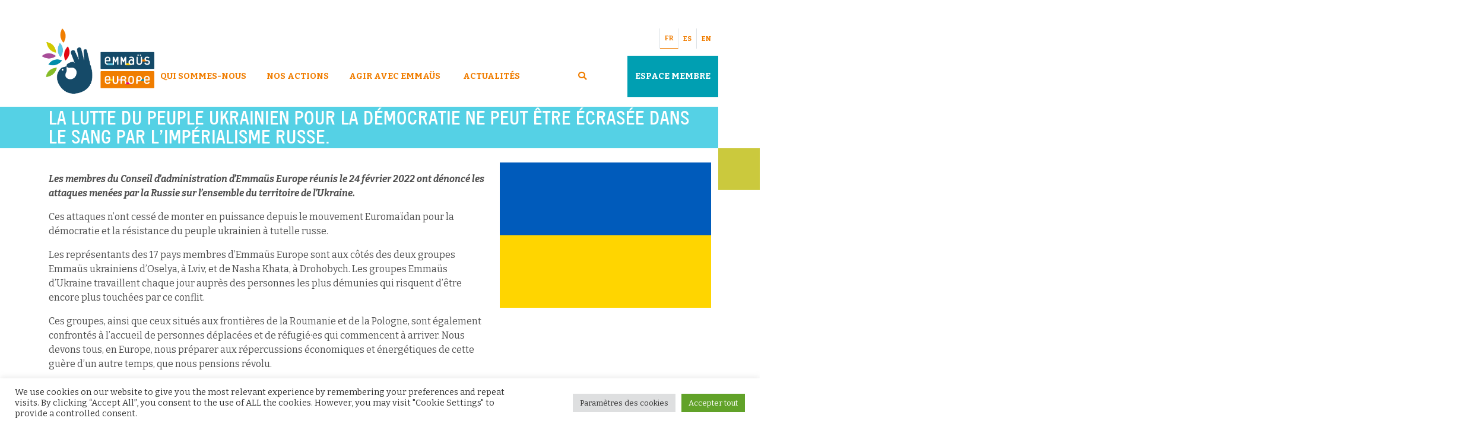

--- FILE ---
content_type: text/html; charset=UTF-8
request_url: https://emmaus-europe.org/la-lutte-du-peuple-ukrainien-pour-la-democratie-ne-peut-etre-ecrasee-dans-le-sang-par-limperialisme-russe/
body_size: 18590
content:
<!doctype html>
<html lang="fr-FR">
<head>
	<meta charset="UTF-8">
	<meta name="viewport" content="width=device-width, initial-scale=1">
	<link rel="shortcut icon" href="/favicon.ico" type="image/x-icon">
	<link rel="icon" href="/favicon.ico" type="image/x-icon">
	<meta name='robots' content='index, follow, max-image-preview:large, max-snippet:-1, max-video-preview:-1' />
	<style>img:is([sizes="auto" i], [sizes^="auto," i]) { contain-intrinsic-size: 3000px 1500px }</style>
	<link rel="alternate" href="https://emmaus-europe.org/la-lutte-du-peuple-ukrainien-pour-la-democratie-ne-peut-etre-ecrasee-dans-le-sang-par-limperialisme-russe/" hreflang="fr" />
<link rel="alternate" href="https://emmaus-europe.org/language/es/la-lucha-del-pueblo-ucraniano-por-la-democracia-no-puede-quedar-hundida-en-la-sangre-por-el-imperialismo-ruso/" hreflang="es" />
<link rel="alternate" href="https://emmaus-europe.org/language/en/the-ukrainian-peoples-struggle-for-democracy-cannot-be-violently-repressed-by-russian-imperialism/" hreflang="en" />

	<!-- This site is optimized with the Yoast SEO plugin v25.3.1 - https://yoast.com/wordpress/plugins/seo/ -->
	<title>La lutte du peuple ukrainien pour la démocratie ne peut être écrasée dans le sang par l&#039;impérialisme russe. - Emmaüs Europe</title>
	<meta name="description" content="Emmaüs Europe dénonce les attaques menées par la Russie sur l’ensemble du territoire de l’Ukraine." />
	<link rel="canonical" href="https://emmaus-europe.org/la-lutte-du-peuple-ukrainien-pour-la-democratie-ne-peut-etre-ecrasee-dans-le-sang-par-limperialisme-russe/" />
	<meta property="og:locale" content="fr_FR" />
	<meta property="og:locale:alternate" content="es_ES" />
	<meta property="og:locale:alternate" content="en_US" />
	<meta property="og:type" content="article" />
	<meta property="og:title" content="La lutte du peuple ukrainien pour la démocratie ne peut être écrasée dans le sang par l&#039;impérialisme russe. - Emmaüs Europe" />
	<meta property="og:description" content="Emmaüs Europe dénonce les attaques menées par la Russie sur l’ensemble du territoire de l’Ukraine." />
	<meta property="og:url" content="https://emmaus-europe.org/la-lutte-du-peuple-ukrainien-pour-la-democratie-ne-peut-etre-ecrasee-dans-le-sang-par-limperialisme-russe/" />
	<meta property="og:site_name" content="Emmaüs Europe" />
	<meta property="article:published_time" content="2022-02-28T15:55:15+00:00" />
	<meta property="article:modified_time" content="2022-03-11T13:33:22+00:00" />
	<meta property="og:image" content="https://emmaus-europe.org/wp-content/uploads/2022/02/Drapeau-Ukraine-2.png" />
	<meta property="og:image:width" content="870" />
	<meta property="og:image:height" content="600" />
	<meta property="og:image:type" content="image/png" />
	<meta name="author" content="Marie Tixier" />
	<meta name="twitter:card" content="summary_large_image" />
	<meta name="twitter:label1" content="Écrit par" />
	<meta name="twitter:data1" content="Marie Tixier" />
	<meta name="twitter:label2" content="Durée de lecture estimée" />
	<meta name="twitter:data2" content="1 minute" />
	<script type="application/ld+json" class="yoast-schema-graph">{"@context":"https://schema.org","@graph":[{"@type":"Article","@id":"https://emmaus-europe.org/la-lutte-du-peuple-ukrainien-pour-la-democratie-ne-peut-etre-ecrasee-dans-le-sang-par-limperialisme-russe/#article","isPartOf":{"@id":"https://emmaus-europe.org/la-lutte-du-peuple-ukrainien-pour-la-democratie-ne-peut-etre-ecrasee-dans-le-sang-par-limperialisme-russe/"},"author":{"name":"Marie Tixier","@id":"https://emmaus-europe.org/#/schema/person/26c3a573d046b88fbfc025a7c87c2388"},"headline":"La lutte du peuple ukrainien pour la démocratie ne peut être écrasée dans le sang par l&rsquo;impérialisme russe.","datePublished":"2022-02-28T15:55:15+00:00","dateModified":"2022-03-11T13:33:22+00:00","mainEntityOfPage":{"@id":"https://emmaus-europe.org/la-lutte-du-peuple-ukrainien-pour-la-democratie-ne-peut-etre-ecrasee-dans-le-sang-par-limperialisme-russe/"},"wordCount":256,"publisher":{"@id":"https://emmaus-europe.org/#organization"},"image":{"@id":"https://emmaus-europe.org/la-lutte-du-peuple-ukrainien-pour-la-democratie-ne-peut-etre-ecrasee-dans-le-sang-par-limperialisme-russe/#primaryimage"},"thumbnailUrl":"https://emmaus-europe.org/wp-content/uploads/2022/02/Drapeau-Ukraine-2.png","articleSection":["Actualités","Défense des droits humains / Migrations","Ukraine"],"inLanguage":"fr-FR"},{"@type":"WebPage","@id":"https://emmaus-europe.org/la-lutte-du-peuple-ukrainien-pour-la-democratie-ne-peut-etre-ecrasee-dans-le-sang-par-limperialisme-russe/","url":"https://emmaus-europe.org/la-lutte-du-peuple-ukrainien-pour-la-democratie-ne-peut-etre-ecrasee-dans-le-sang-par-limperialisme-russe/","name":"La lutte du peuple ukrainien pour la démocratie ne peut être écrasée dans le sang par l'impérialisme russe. - Emmaüs Europe","isPartOf":{"@id":"https://emmaus-europe.org/#website"},"primaryImageOfPage":{"@id":"https://emmaus-europe.org/la-lutte-du-peuple-ukrainien-pour-la-democratie-ne-peut-etre-ecrasee-dans-le-sang-par-limperialisme-russe/#primaryimage"},"image":{"@id":"https://emmaus-europe.org/la-lutte-du-peuple-ukrainien-pour-la-democratie-ne-peut-etre-ecrasee-dans-le-sang-par-limperialisme-russe/#primaryimage"},"thumbnailUrl":"https://emmaus-europe.org/wp-content/uploads/2022/02/Drapeau-Ukraine-2.png","datePublished":"2022-02-28T15:55:15+00:00","dateModified":"2022-03-11T13:33:22+00:00","description":"Emmaüs Europe dénonce les attaques menées par la Russie sur l’ensemble du territoire de l’Ukraine.","breadcrumb":{"@id":"https://emmaus-europe.org/la-lutte-du-peuple-ukrainien-pour-la-democratie-ne-peut-etre-ecrasee-dans-le-sang-par-limperialisme-russe/#breadcrumb"},"inLanguage":"fr-FR","potentialAction":[{"@type":"ReadAction","target":["https://emmaus-europe.org/la-lutte-du-peuple-ukrainien-pour-la-democratie-ne-peut-etre-ecrasee-dans-le-sang-par-limperialisme-russe/"]}]},{"@type":"ImageObject","inLanguage":"fr-FR","@id":"https://emmaus-europe.org/la-lutte-du-peuple-ukrainien-pour-la-democratie-ne-peut-etre-ecrasee-dans-le-sang-par-limperialisme-russe/#primaryimage","url":"https://emmaus-europe.org/wp-content/uploads/2022/02/Drapeau-Ukraine-2.png","contentUrl":"https://emmaus-europe.org/wp-content/uploads/2022/02/Drapeau-Ukraine-2.png","width":870,"height":600},{"@type":"BreadcrumbList","@id":"https://emmaus-europe.org/la-lutte-du-peuple-ukrainien-pour-la-democratie-ne-peut-etre-ecrasee-dans-le-sang-par-limperialisme-russe/#breadcrumb","itemListElement":[{"@type":"ListItem","position":1,"name":"Accueil","item":"https://emmaus-europe.org/"},{"@type":"ListItem","position":2,"name":"La lutte du peuple ukrainien pour la démocratie ne peut être écrasée dans le sang par l&#8217;impérialisme russe."}]},{"@type":"WebSite","@id":"https://emmaus-europe.org/#website","url":"https://emmaus-europe.org/","name":"Emmaüs Europe","description":"Plus de 360 groupes Emmaüs présents dans 21 pays du continent européen démontrent au quotidien qu’une alternative de vie est possible.","publisher":{"@id":"https://emmaus-europe.org/#organization"},"potentialAction":[{"@type":"SearchAction","target":{"@type":"EntryPoint","urlTemplate":"https://emmaus-europe.org/?s={search_term_string}"},"query-input":{"@type":"PropertyValueSpecification","valueRequired":true,"valueName":"search_term_string"}}],"inLanguage":"fr-FR"},{"@type":"Organization","@id":"https://emmaus-europe.org/#organization","name":"Emmaüs Europe","url":"https://emmaus-europe.org/","logo":{"@type":"ImageObject","inLanguage":"fr-FR","@id":"https://emmaus-europe.org/#/schema/logo/image/","url":"https://emmaus-europe.org/wp-content/uploads/2021/01/cropped-logo_emmaus_hori-1.png","contentUrl":"https://emmaus-europe.org/wp-content/uploads/2021/01/cropped-logo_emmaus_hori-1.png","width":296,"height":171,"caption":"Emmaüs Europe"},"image":{"@id":"https://emmaus-europe.org/#/schema/logo/image/"}},{"@type":"Person","@id":"https://emmaus-europe.org/#/schema/person/26c3a573d046b88fbfc025a7c87c2388","name":"Marie Tixier","image":{"@type":"ImageObject","inLanguage":"fr-FR","@id":"https://emmaus-europe.org/#/schema/person/image/","url":"https://secure.gravatar.com/avatar/7c00c7dda928bf09aa5c8c846e34d14f45dba7cf1266482d3046b176a4a015ee?s=96&d=mm&r=g","contentUrl":"https://secure.gravatar.com/avatar/7c00c7dda928bf09aa5c8c846e34d14f45dba7cf1266482d3046b176a4a015ee?s=96&d=mm&r=g","caption":"Marie Tixier"},"url":"https://emmaus-europe.org/author/marie/"}]}</script>
	<!-- / Yoast SEO plugin. -->


<link rel='dns-prefetch' href='//cdn.jsdelivr.net' />
<link rel='dns-prefetch' href='//cdnjs.cloudflare.com' />
<link rel='dns-prefetch' href='//unpkg.com' />
<link rel='dns-prefetch' href='//translate.google.com' />
<link rel='dns-prefetch' href='//maxcdn.bootstrapcdn.com' />
<link rel='dns-prefetch' href='//fonts.googleapis.com' />
<link rel="alternate" type="application/rss+xml" title="Emmaüs Europe &raquo; Flux" href="https://emmaus-europe.org/feed/" />
<link rel="alternate" type="application/rss+xml" title="Emmaüs Europe &raquo; Flux des commentaires" href="https://emmaus-europe.org/comments/feed/" />
<script>
window._wpemojiSettings = {"baseUrl":"https:\/\/s.w.org\/images\/core\/emoji\/16.0.1\/72x72\/","ext":".png","svgUrl":"https:\/\/s.w.org\/images\/core\/emoji\/16.0.1\/svg\/","svgExt":".svg","source":{"concatemoji":"https:\/\/emmaus-europe.org\/wp-includes\/js\/wp-emoji-release.min.js?ver=59418f4b5641d60468321f1957f67f85"}};
/*! This file is auto-generated */
!function(s,n){var o,i,e;function c(e){try{var t={supportTests:e,timestamp:(new Date).valueOf()};sessionStorage.setItem(o,JSON.stringify(t))}catch(e){}}function p(e,t,n){e.clearRect(0,0,e.canvas.width,e.canvas.height),e.fillText(t,0,0);var t=new Uint32Array(e.getImageData(0,0,e.canvas.width,e.canvas.height).data),a=(e.clearRect(0,0,e.canvas.width,e.canvas.height),e.fillText(n,0,0),new Uint32Array(e.getImageData(0,0,e.canvas.width,e.canvas.height).data));return t.every(function(e,t){return e===a[t]})}function u(e,t){e.clearRect(0,0,e.canvas.width,e.canvas.height),e.fillText(t,0,0);for(var n=e.getImageData(16,16,1,1),a=0;a<n.data.length;a++)if(0!==n.data[a])return!1;return!0}function f(e,t,n,a){switch(t){case"flag":return n(e,"\ud83c\udff3\ufe0f\u200d\u26a7\ufe0f","\ud83c\udff3\ufe0f\u200b\u26a7\ufe0f")?!1:!n(e,"\ud83c\udde8\ud83c\uddf6","\ud83c\udde8\u200b\ud83c\uddf6")&&!n(e,"\ud83c\udff4\udb40\udc67\udb40\udc62\udb40\udc65\udb40\udc6e\udb40\udc67\udb40\udc7f","\ud83c\udff4\u200b\udb40\udc67\u200b\udb40\udc62\u200b\udb40\udc65\u200b\udb40\udc6e\u200b\udb40\udc67\u200b\udb40\udc7f");case"emoji":return!a(e,"\ud83e\udedf")}return!1}function g(e,t,n,a){var r="undefined"!=typeof WorkerGlobalScope&&self instanceof WorkerGlobalScope?new OffscreenCanvas(300,150):s.createElement("canvas"),o=r.getContext("2d",{willReadFrequently:!0}),i=(o.textBaseline="top",o.font="600 32px Arial",{});return e.forEach(function(e){i[e]=t(o,e,n,a)}),i}function t(e){var t=s.createElement("script");t.src=e,t.defer=!0,s.head.appendChild(t)}"undefined"!=typeof Promise&&(o="wpEmojiSettingsSupports",i=["flag","emoji"],n.supports={everything:!0,everythingExceptFlag:!0},e=new Promise(function(e){s.addEventListener("DOMContentLoaded",e,{once:!0})}),new Promise(function(t){var n=function(){try{var e=JSON.parse(sessionStorage.getItem(o));if("object"==typeof e&&"number"==typeof e.timestamp&&(new Date).valueOf()<e.timestamp+604800&&"object"==typeof e.supportTests)return e.supportTests}catch(e){}return null}();if(!n){if("undefined"!=typeof Worker&&"undefined"!=typeof OffscreenCanvas&&"undefined"!=typeof URL&&URL.createObjectURL&&"undefined"!=typeof Blob)try{var e="postMessage("+g.toString()+"("+[JSON.stringify(i),f.toString(),p.toString(),u.toString()].join(",")+"));",a=new Blob([e],{type:"text/javascript"}),r=new Worker(URL.createObjectURL(a),{name:"wpTestEmojiSupports"});return void(r.onmessage=function(e){c(n=e.data),r.terminate(),t(n)})}catch(e){}c(n=g(i,f,p,u))}t(n)}).then(function(e){for(var t in e)n.supports[t]=e[t],n.supports.everything=n.supports.everything&&n.supports[t],"flag"!==t&&(n.supports.everythingExceptFlag=n.supports.everythingExceptFlag&&n.supports[t]);n.supports.everythingExceptFlag=n.supports.everythingExceptFlag&&!n.supports.flag,n.DOMReady=!1,n.readyCallback=function(){n.DOMReady=!0}}).then(function(){return e}).then(function(){var e;n.supports.everything||(n.readyCallback(),(e=n.source||{}).concatemoji?t(e.concatemoji):e.wpemoji&&e.twemoji&&(t(e.twemoji),t(e.wpemoji)))}))}((window,document),window._wpemojiSettings);
</script>
<link rel='stylesheet' id='sbi_styles-css' href='https://emmaus-europe.org/wp-content/plugins/instagram-feed/css/sbi-styles.min.css?ver=6.9.1' media='all' />
<style id='wp-emoji-styles-inline-css'>

	img.wp-smiley, img.emoji {
		display: inline !important;
		border: none !important;
		box-shadow: none !important;
		height: 1em !important;
		width: 1em !important;
		margin: 0 0.07em !important;
		vertical-align: -0.1em !important;
		background: none !important;
		padding: 0 !important;
	}
</style>
<link rel='stylesheet' id='wp-block-library-css' href='https://emmaus-europe.org/wp-includes/css/dist/block-library/style.min.css?ver=59418f4b5641d60468321f1957f67f85' media='all' />
<style id='classic-theme-styles-inline-css'>
/*! This file is auto-generated */
.wp-block-button__link{color:#fff;background-color:#32373c;border-radius:9999px;box-shadow:none;text-decoration:none;padding:calc(.667em + 2px) calc(1.333em + 2px);font-size:1.125em}.wp-block-file__button{background:#32373c;color:#fff;text-decoration:none}
</style>
<style id='global-styles-inline-css'>
:root{--wp--preset--aspect-ratio--square: 1;--wp--preset--aspect-ratio--4-3: 4/3;--wp--preset--aspect-ratio--3-4: 3/4;--wp--preset--aspect-ratio--3-2: 3/2;--wp--preset--aspect-ratio--2-3: 2/3;--wp--preset--aspect-ratio--16-9: 16/9;--wp--preset--aspect-ratio--9-16: 9/16;--wp--preset--color--black: #000000;--wp--preset--color--cyan-bluish-gray: #abb8c3;--wp--preset--color--white: #ffffff;--wp--preset--color--pale-pink: #f78da7;--wp--preset--color--vivid-red: #cf2e2e;--wp--preset--color--luminous-vivid-orange: #ff6900;--wp--preset--color--luminous-vivid-amber: #fcb900;--wp--preset--color--light-green-cyan: #7bdcb5;--wp--preset--color--vivid-green-cyan: #00d084;--wp--preset--color--pale-cyan-blue: #8ed1fc;--wp--preset--color--vivid-cyan-blue: #0693e3;--wp--preset--color--vivid-purple: #9b51e0;--wp--preset--gradient--vivid-cyan-blue-to-vivid-purple: linear-gradient(135deg,rgba(6,147,227,1) 0%,rgb(155,81,224) 100%);--wp--preset--gradient--light-green-cyan-to-vivid-green-cyan: linear-gradient(135deg,rgb(122,220,180) 0%,rgb(0,208,130) 100%);--wp--preset--gradient--luminous-vivid-amber-to-luminous-vivid-orange: linear-gradient(135deg,rgba(252,185,0,1) 0%,rgba(255,105,0,1) 100%);--wp--preset--gradient--luminous-vivid-orange-to-vivid-red: linear-gradient(135deg,rgba(255,105,0,1) 0%,rgb(207,46,46) 100%);--wp--preset--gradient--very-light-gray-to-cyan-bluish-gray: linear-gradient(135deg,rgb(238,238,238) 0%,rgb(169,184,195) 100%);--wp--preset--gradient--cool-to-warm-spectrum: linear-gradient(135deg,rgb(74,234,220) 0%,rgb(151,120,209) 20%,rgb(207,42,186) 40%,rgb(238,44,130) 60%,rgb(251,105,98) 80%,rgb(254,248,76) 100%);--wp--preset--gradient--blush-light-purple: linear-gradient(135deg,rgb(255,206,236) 0%,rgb(152,150,240) 100%);--wp--preset--gradient--blush-bordeaux: linear-gradient(135deg,rgb(254,205,165) 0%,rgb(254,45,45) 50%,rgb(107,0,62) 100%);--wp--preset--gradient--luminous-dusk: linear-gradient(135deg,rgb(255,203,112) 0%,rgb(199,81,192) 50%,rgb(65,88,208) 100%);--wp--preset--gradient--pale-ocean: linear-gradient(135deg,rgb(255,245,203) 0%,rgb(182,227,212) 50%,rgb(51,167,181) 100%);--wp--preset--gradient--electric-grass: linear-gradient(135deg,rgb(202,248,128) 0%,rgb(113,206,126) 100%);--wp--preset--gradient--midnight: linear-gradient(135deg,rgb(2,3,129) 0%,rgb(40,116,252) 100%);--wp--preset--font-size--small: 13px;--wp--preset--font-size--medium: 20px;--wp--preset--font-size--large: 36px;--wp--preset--font-size--x-large: 42px;--wp--preset--spacing--20: 0.44rem;--wp--preset--spacing--30: 0.67rem;--wp--preset--spacing--40: 1rem;--wp--preset--spacing--50: 1.5rem;--wp--preset--spacing--60: 2.25rem;--wp--preset--spacing--70: 3.38rem;--wp--preset--spacing--80: 5.06rem;--wp--preset--shadow--natural: 6px 6px 9px rgba(0, 0, 0, 0.2);--wp--preset--shadow--deep: 12px 12px 50px rgba(0, 0, 0, 0.4);--wp--preset--shadow--sharp: 6px 6px 0px rgba(0, 0, 0, 0.2);--wp--preset--shadow--outlined: 6px 6px 0px -3px rgba(255, 255, 255, 1), 6px 6px rgba(0, 0, 0, 1);--wp--preset--shadow--crisp: 6px 6px 0px rgba(0, 0, 0, 1);}:where(.is-layout-flex){gap: 0.5em;}:where(.is-layout-grid){gap: 0.5em;}body .is-layout-flex{display: flex;}.is-layout-flex{flex-wrap: wrap;align-items: center;}.is-layout-flex > :is(*, div){margin: 0;}body .is-layout-grid{display: grid;}.is-layout-grid > :is(*, div){margin: 0;}:where(.wp-block-columns.is-layout-flex){gap: 2em;}:where(.wp-block-columns.is-layout-grid){gap: 2em;}:where(.wp-block-post-template.is-layout-flex){gap: 1.25em;}:where(.wp-block-post-template.is-layout-grid){gap: 1.25em;}.has-black-color{color: var(--wp--preset--color--black) !important;}.has-cyan-bluish-gray-color{color: var(--wp--preset--color--cyan-bluish-gray) !important;}.has-white-color{color: var(--wp--preset--color--white) !important;}.has-pale-pink-color{color: var(--wp--preset--color--pale-pink) !important;}.has-vivid-red-color{color: var(--wp--preset--color--vivid-red) !important;}.has-luminous-vivid-orange-color{color: var(--wp--preset--color--luminous-vivid-orange) !important;}.has-luminous-vivid-amber-color{color: var(--wp--preset--color--luminous-vivid-amber) !important;}.has-light-green-cyan-color{color: var(--wp--preset--color--light-green-cyan) !important;}.has-vivid-green-cyan-color{color: var(--wp--preset--color--vivid-green-cyan) !important;}.has-pale-cyan-blue-color{color: var(--wp--preset--color--pale-cyan-blue) !important;}.has-vivid-cyan-blue-color{color: var(--wp--preset--color--vivid-cyan-blue) !important;}.has-vivid-purple-color{color: var(--wp--preset--color--vivid-purple) !important;}.has-black-background-color{background-color: var(--wp--preset--color--black) !important;}.has-cyan-bluish-gray-background-color{background-color: var(--wp--preset--color--cyan-bluish-gray) !important;}.has-white-background-color{background-color: var(--wp--preset--color--white) !important;}.has-pale-pink-background-color{background-color: var(--wp--preset--color--pale-pink) !important;}.has-vivid-red-background-color{background-color: var(--wp--preset--color--vivid-red) !important;}.has-luminous-vivid-orange-background-color{background-color: var(--wp--preset--color--luminous-vivid-orange) !important;}.has-luminous-vivid-amber-background-color{background-color: var(--wp--preset--color--luminous-vivid-amber) !important;}.has-light-green-cyan-background-color{background-color: var(--wp--preset--color--light-green-cyan) !important;}.has-vivid-green-cyan-background-color{background-color: var(--wp--preset--color--vivid-green-cyan) !important;}.has-pale-cyan-blue-background-color{background-color: var(--wp--preset--color--pale-cyan-blue) !important;}.has-vivid-cyan-blue-background-color{background-color: var(--wp--preset--color--vivid-cyan-blue) !important;}.has-vivid-purple-background-color{background-color: var(--wp--preset--color--vivid-purple) !important;}.has-black-border-color{border-color: var(--wp--preset--color--black) !important;}.has-cyan-bluish-gray-border-color{border-color: var(--wp--preset--color--cyan-bluish-gray) !important;}.has-white-border-color{border-color: var(--wp--preset--color--white) !important;}.has-pale-pink-border-color{border-color: var(--wp--preset--color--pale-pink) !important;}.has-vivid-red-border-color{border-color: var(--wp--preset--color--vivid-red) !important;}.has-luminous-vivid-orange-border-color{border-color: var(--wp--preset--color--luminous-vivid-orange) !important;}.has-luminous-vivid-amber-border-color{border-color: var(--wp--preset--color--luminous-vivid-amber) !important;}.has-light-green-cyan-border-color{border-color: var(--wp--preset--color--light-green-cyan) !important;}.has-vivid-green-cyan-border-color{border-color: var(--wp--preset--color--vivid-green-cyan) !important;}.has-pale-cyan-blue-border-color{border-color: var(--wp--preset--color--pale-cyan-blue) !important;}.has-vivid-cyan-blue-border-color{border-color: var(--wp--preset--color--vivid-cyan-blue) !important;}.has-vivid-purple-border-color{border-color: var(--wp--preset--color--vivid-purple) !important;}.has-vivid-cyan-blue-to-vivid-purple-gradient-background{background: var(--wp--preset--gradient--vivid-cyan-blue-to-vivid-purple) !important;}.has-light-green-cyan-to-vivid-green-cyan-gradient-background{background: var(--wp--preset--gradient--light-green-cyan-to-vivid-green-cyan) !important;}.has-luminous-vivid-amber-to-luminous-vivid-orange-gradient-background{background: var(--wp--preset--gradient--luminous-vivid-amber-to-luminous-vivid-orange) !important;}.has-luminous-vivid-orange-to-vivid-red-gradient-background{background: var(--wp--preset--gradient--luminous-vivid-orange-to-vivid-red) !important;}.has-very-light-gray-to-cyan-bluish-gray-gradient-background{background: var(--wp--preset--gradient--very-light-gray-to-cyan-bluish-gray) !important;}.has-cool-to-warm-spectrum-gradient-background{background: var(--wp--preset--gradient--cool-to-warm-spectrum) !important;}.has-blush-light-purple-gradient-background{background: var(--wp--preset--gradient--blush-light-purple) !important;}.has-blush-bordeaux-gradient-background{background: var(--wp--preset--gradient--blush-bordeaux) !important;}.has-luminous-dusk-gradient-background{background: var(--wp--preset--gradient--luminous-dusk) !important;}.has-pale-ocean-gradient-background{background: var(--wp--preset--gradient--pale-ocean) !important;}.has-electric-grass-gradient-background{background: var(--wp--preset--gradient--electric-grass) !important;}.has-midnight-gradient-background{background: var(--wp--preset--gradient--midnight) !important;}.has-small-font-size{font-size: var(--wp--preset--font-size--small) !important;}.has-medium-font-size{font-size: var(--wp--preset--font-size--medium) !important;}.has-large-font-size{font-size: var(--wp--preset--font-size--large) !important;}.has-x-large-font-size{font-size: var(--wp--preset--font-size--x-large) !important;}
:where(.wp-block-post-template.is-layout-flex){gap: 1.25em;}:where(.wp-block-post-template.is-layout-grid){gap: 1.25em;}
:where(.wp-block-columns.is-layout-flex){gap: 2em;}:where(.wp-block-columns.is-layout-grid){gap: 2em;}
:root :where(.wp-block-pullquote){font-size: 1.5em;line-height: 1.6;}
</style>
<link rel='stylesheet' id='contact-form-7-css' href='https://emmaus-europe.org/wp-content/plugins/contact-form-7/includes/css/styles.css?ver=6.1.4' media='all' />
<link rel='stylesheet' id='cookie-law-info-css' href='https://emmaus-europe.org/wp-content/plugins/cookie-law-info/legacy/public/css/cookie-law-info-public.css?ver=3.4.0' media='all' />
<link rel='stylesheet' id='cookie-law-info-gdpr-css' href='https://emmaus-europe.org/wp-content/plugins/cookie-law-info/legacy/public/css/cookie-law-info-gdpr.css?ver=3.4.0' media='all' />
<link rel='stylesheet' id='cff-css' href='https://emmaus-europe.org/wp-content/plugins/custom-facebook-feed/assets/css/cff-style.min.css?ver=4.3.4' media='all' />
<link rel='stylesheet' id='sb-font-awesome-css' href='https://maxcdn.bootstrapcdn.com/font-awesome/4.7.0/css/font-awesome.min.css?ver=59418f4b5641d60468321f1957f67f85' media='all' />
<link rel='stylesheet' id='mc4wp-form-themes-css' href='https://emmaus-europe.org/wp-content/plugins/mailchimp-for-wp/assets/css/form-themes.css?ver=4.11.1' media='all' />
<link rel='stylesheet' id='megamenu-css' href='https://emmaus-europe.org/wp-content/uploads/maxmegamenu/style_fr_fr.css?ver=a4edf7' media='all' />
<link rel='stylesheet' id='dashicons-css' href='https://emmaus-europe.org/wp-includes/css/dashicons.min.css?ver=59418f4b5641d60468321f1957f67f85' media='all' />
<link rel='stylesheet' id='Bitter-css' href='https://fonts.googleapis.com/css2?family=Bitter%3Aital%2Cwght%400%2C400%3B0%2C700%3B1%2C400%3B1%2C700&#038;display=swap&#038;ver=1.0' media='all' />
<link rel='stylesheet' id='font-awesome-css-css' href='https://cdnjs.cloudflare.com/ajax/libs/font-awesome/5.15.1/css/all.min.css?ver=5.15.1' media='all' />
<link rel='stylesheet' id='bs-css-css' href='https://cdn.jsdelivr.net/npm/bootstrap@4.5.3/dist/css/bootstrap.min.css?ver=4.5.3' media='all' />
<link rel='stylesheet' id='mdb-css-css' href='https://cdnjs.cloudflare.com/ajax/libs/mdb-ui-kit/3.0.0/mdb.min.css?ver=3.0.0' media='all' />
<link rel='stylesheet' id='theme-style-css' href='https://emmaus-europe.org/wp-content/themes/emmaus/style.css?ver=1.0.0' media='all' />
<link rel='stylesheet' id='emmaus-leaflet-css-css' href='https://unpkg.com/leaflet@1.7.1/dist/leaflet.css?ver=1.7.1' media='all' />
<link rel='stylesheet' id='emmaus-markercluster-css-css' href='https://unpkg.com/leaflet.markercluster@1.4.1/dist/MarkerCluster.css?ver=1.4.1' media='all' />
<link rel='stylesheet' id='emmaus-markerclusterdefaut-css-css' href='https://unpkg.com/leaflet.markercluster@1.4.1/dist/MarkerCluster.Default.css?ver=1.4.1' media='all' />
<script src="https://emmaus-europe.org/wp-includes/js/jquery/jquery.min.js?ver=3.7.1" id="jquery-core-js"></script>
<script src="https://emmaus-europe.org/wp-includes/js/jquery/jquery-migrate.min.js?ver=3.4.1" id="jquery-migrate-js"></script>
<script id="cookie-law-info-js-extra">
var Cli_Data = {"nn_cookie_ids":["CONSENT","pll_language","DEVICE_INFO","CookieLawInfoConsent","cookielawinfo-checkbox-advertisement","YSC","VISITOR_INFO1_LIVE","yt-remote-device-id","yt-remote-connected-devices"],"cookielist":[],"non_necessary_cookies":{"necessary":["CookieLawInfoConsent"],"functional":["pll_language"],"analytics":["CONSENT"],"advertisement":["YSC","VISITOR_INFO1_LIVE","yt-remote-device-id","yt-remote-connected-devices"],"others":["DEVICE_INFO"]},"ccpaEnabled":"","ccpaRegionBased":"","ccpaBarEnabled":"","strictlyEnabled":["necessary","obligatoire"],"ccpaType":"gdpr","js_blocking":"1","custom_integration":"","triggerDomRefresh":"","secure_cookies":""};
var cli_cookiebar_settings = {"animate_speed_hide":"500","animate_speed_show":"500","background":"#FFF","border":"#b1a6a6c2","border_on":"","button_1_button_colour":"#61a229","button_1_button_hover":"#4e8221","button_1_link_colour":"#fff","button_1_as_button":"1","button_1_new_win":"","button_2_button_colour":"#333","button_2_button_hover":"#292929","button_2_link_colour":"#444","button_2_as_button":"","button_2_hidebar":"","button_3_button_colour":"#dedfe0","button_3_button_hover":"#b2b2b3","button_3_link_colour":"#333333","button_3_as_button":"1","button_3_new_win":"","button_4_button_colour":"#dedfe0","button_4_button_hover":"#b2b2b3","button_4_link_colour":"#333333","button_4_as_button":"1","button_7_button_colour":"#61a229","button_7_button_hover":"#4e8221","button_7_link_colour":"#fff","button_7_as_button":"1","button_7_new_win":"","font_family":"inherit","header_fix":"","notify_animate_hide":"1","notify_animate_show":"","notify_div_id":"#cookie-law-info-bar","notify_position_horizontal":"right","notify_position_vertical":"bottom","scroll_close":"","scroll_close_reload":"","accept_close_reload":"","reject_close_reload":"","showagain_tab":"","showagain_background":"#fff","showagain_border":"#000","showagain_div_id":"#cookie-law-info-again","showagain_x_position":"100px","text":"#333333","show_once_yn":"","show_once":"10000","logging_on":"","as_popup":"","popup_overlay":"1","bar_heading_text":"","cookie_bar_as":"banner","popup_showagain_position":"bottom-right","widget_position":"left"};
var log_object = {"ajax_url":"https:\/\/emmaus-europe.org\/wp-admin\/admin-ajax.php"};
</script>
<script src="https://emmaus-europe.org/wp-content/plugins/cookie-law-info/legacy/public/js/cookie-law-info-public.js?ver=3.4.0" id="cookie-law-info-js"></script>
<link rel="https://api.w.org/" href="https://emmaus-europe.org/wp-json/" /><link rel="alternate" title="JSON" type="application/json" href="https://emmaus-europe.org/wp-json/wp/v2/posts/3702" /><link rel="EditURI" type="application/rsd+xml" title="RSD" href="https://emmaus-europe.org/xmlrpc.php?rsd" />

<link rel='shortlink' href='https://emmaus-europe.org/?p=3702' />
<link rel="alternate" title="oEmbed (JSON)" type="application/json+oembed" href="https://emmaus-europe.org/wp-json/oembed/1.0/embed?url=https%3A%2F%2Femmaus-europe.org%2Fla-lutte-du-peuple-ukrainien-pour-la-democratie-ne-peut-etre-ecrasee-dans-le-sang-par-limperialisme-russe%2F&#038;lang=fr" />
<link rel="alternate" title="oEmbed (XML)" type="text/xml+oembed" href="https://emmaus-europe.org/wp-json/oembed/1.0/embed?url=https%3A%2F%2Femmaus-europe.org%2Fla-lutte-du-peuple-ukrainien-pour-la-democratie-ne-peut-etre-ecrasee-dans-le-sang-par-limperialisme-russe%2F&#038;format=xml&#038;lang=fr" />
<!-- Analytics by WP Statistics - https://wp-statistics.com -->
<noscript><style>.lazyload[data-src]{display:none !important;}</style></noscript><style>.lazyload{background-image:none !important;}.lazyload:before{background-image:none !important;}</style>		<style type="text/css">
					.site-title,
			.site-description {
				position: absolute;
				clip: rect(1px, 1px, 1px, 1px);
				}
					</style>
		<style type="text/css">/** Mega Menu CSS: fs **/</style>
</head>
<body>


	
			<p class="site-title d-none"><a href="https://emmaus-europe.org/" rel="home">Emmaüs Europe</a></p>
	
	<header class="container my-2 mb-3">

		<div class="row">
			<div class="col-12 col-xl-2 px-0 d-none d-xl-block">
				<div class="bg-white">
					<a href="https://emmaus-europe.org">
						<img class="img-fluid lazyload" src="[data-uri]" alt="" data-src="https://emmaus-europe.org/wp-content/uploads/2021/01/cropped-logo_emmaus_hori-1.png" decoding="async" data-eio-rwidth="296" data-eio-rheight="171"><noscript><img class="img-fluid" src="https://emmaus-europe.org/wp-content/uploads/2021/01/cropped-logo_emmaus_hori-1.png" alt="" data-eio="l"></noscript>
					</a>
				</div>
			</div>

			<div class="col-12 col-xl-10 bg-white p-0">
				<div class="row justify-content-end pb-2" id="pre-header" style="height:40px">
								
					<ul class="d-flex pl-0 pr-3 my-0 position-relative justify-content-end" id="lang">
										<li class="d-flex align-items-center py-2 px-2 border-right">
						<!-- <div id="google_translate_element"></div> -->
					</li>
					
						
						<li class="nav-item d-flex align-items-center py-2 px-2 border-right active">
							<a href="https://emmaus-europe.org/la-lutte-du-peuple-ukrainien-pour-la-democratie-ne-peut-etre-ecrasee-dans-le-sang-par-limperialisme-russe/" class="btn-lang py-0 font-weight-bold text-orange">FR</a>
												</li>
					
						
						<li class="nav-item d-flex align-items-center py-2 px-2 border-right ">
							<a href="https://emmaus-europe.org/language/es/la-lucha-del-pueblo-ucraniano-por-la-democracia-no-puede-quedar-hundida-en-la-sangre-por-el-imperialismo-ruso/" class="btn-lang py-0 font-weight-bold text-orange">ES</a>
												</li>
					
						
						<li class="nav-item d-flex align-items-center py-2 px-2  ">
							<a href="https://emmaus-europe.org/language/en/the-ukrainian-peoples-struggle-for-democracy-cannot-be-violently-repressed-by-russian-imperialism/" class="btn-lang py-0 font-weight-bold text-orange">EN</a>
												</li>
										</ul>
								</div>

				<div class="row d-block d-xl-none">
					<div class="col-md-12 d-flex justify-content-center align-items-center">
						<a href="https://emmaus-europe.org">
							<img class="d-block mx-auto lazyload" src="[data-uri]" alt="Logo Emmaüs Europe" style="max-height:80px" data-src="https://emmaus-europe.org/wp-content/uploads/2021/01/cropped-logo_emmaus_hori-1.png" decoding="async" data-eio-rwidth="296" data-eio-rheight="171"><noscript><img class="d-block mx-auto" src="https://emmaus-europe.org/wp-content/uploads/2021/01/cropped-logo_emmaus_hori-1.png" alt="Logo Emmaüs Europe" style="max-height:80px" data-eio="l"></noscript>
						</a>
					</div>
				</div>

				<div id="mega-menu-wrap-menu-primary" class="mega-menu-wrap"><div class="mega-menu-toggle"><div class="mega-toggle-blocks-left"></div><div class="mega-toggle-blocks-center"></div><div class="mega-toggle-blocks-right"><div class='mega-toggle-block mega-menu-toggle-animated-block mega-toggle-block-1' id='mega-toggle-block-1'><button aria-label="Toggle Menu" class="mega-toggle-animated mega-toggle-animated-slider" type="button" aria-expanded="false">
                  <span class="mega-toggle-animated-box">
                    <span class="mega-toggle-animated-inner"></span>
                  </span>
                </button></div></div></div><ul id="mega-menu-menu-primary" class="mega-menu max-mega-menu mega-menu-horizontal mega-no-js" data-event="hover_intent" data-effect="fade_up" data-effect-speed="200" data-effect-mobile="slide_left" data-effect-speed-mobile="200" data-mobile-force-width="false" data-second-click="go" data-document-click="collapse" data-vertical-behaviour="standard" data-breakpoint="769" data-unbind="true" data-mobile-state="collapse_all" data-mobile-direction="vertical" data-hover-intent-timeout="300" data-hover-intent-interval="100"><li class="mega-menu-item mega-menu-item-type-custom mega-menu-item-object-custom mega-menu-item-has-children mega-menu-megamenu mega-align-bottom-left mega-menu-megamenu mega-hide-arrow mega-disable-link mega-menu-item-102" id="mega-menu-item-102"><a class="mega-menu-link" tabindex="0" aria-expanded="false" role="button">Qui sommes-nous<span class="mega-indicator" aria-hidden="true"></span></a>
<ul class="mega-sub-menu">
<li class="mega-menu-item mega-menu-item-type-post_type mega-menu-item-object-page mega-menu-column-standard mega-menu-columns-2-of-6 mega-has-description mega-menu-item-103" style="--columns:6; --span:2" id="mega-menu-item-103"><a class="mega-menu-link" href="https://emmaus-europe.org/presentation/"><span class="mega-description-group"><span class="mega-menu-title">Présentation</span><span class="mega-menu-description">Découvrez l’organisation européenne du Mouvement Emmaüs : notre rôle, nos instances, notre équipe, nos partenaires et l’histoire d’Emmaüs.</span></span></a></li><li class="mega-menu-item mega-menu-item-type-post_type mega-menu-item-object-page mega-menu-column-standard mega-menu-columns-2-of-6 mega-has-description mega-menu-item-322" style="--columns:6; --span:2" id="mega-menu-item-322"><a class="mega-menu-link" href="https://emmaus-europe.org/les-groupes-en-europe/"><span class="mega-description-group"><span class="mega-menu-title">Les groupes en Europe</span><span class="mega-menu-description">Retrouvez les coordonnées et plus d’information sur les groupes Emmaüs présents dans 20 pays en Europe.</span></span></a></li><li class="mega-menu-item mega-menu-item-type-widget widget_media_image mega-menu-column-standard mega-menu-columns-2-of-6 mega-menu-item-media_image-2" style="--columns:6; --span:2" id="mega-menu-item-media_image-2"><a href="#"><img width="300" height="119" src="[data-uri]" class="image wp-image-1579  attachment-medium size-medium lazyload" alt="" style="max-width: 100%; height: auto;" decoding="async"   data-src="https://emmaus-europe.org/wp-content/uploads/2021/03/AREE-300x119.jpg" data-srcset="https://emmaus-europe.org/wp-content/uploads/2021/03/AREE-300x119.jpg 300w, https://emmaus-europe.org/wp-content/uploads/2021/03/AREE.jpg 758w" data-sizes="auto" data-eio-rwidth="300" data-eio-rheight="119" /><noscript><img width="300" height="119" src="https://emmaus-europe.org/wp-content/uploads/2021/03/AREE-300x119.jpg" class="image wp-image-1579  attachment-medium size-medium" alt="" style="max-width: 100%; height: auto;" decoding="async" srcset="https://emmaus-europe.org/wp-content/uploads/2021/03/AREE-300x119.jpg 300w, https://emmaus-europe.org/wp-content/uploads/2021/03/AREE.jpg 758w" sizes="(max-width: 300px) 100vw, 300px" data-eio="l" /></noscript></a></li></ul>
</li><li class="mega-menu-item mega-menu-item-type-taxonomy mega-menu-item-object-category mega-current-post-ancestor mega-menu-item-has-children mega-menu-megamenu mega-align-bottom-left mega-menu-megamenu mega-hide-arrow mega-disable-link mega-menu-item-46" id="mega-menu-item-46"><a class="mega-menu-link" tabindex="0" aria-expanded="false" role="button">Nos Actions<span class="mega-indicator" aria-hidden="true"></span></a>
<ul class="mega-sub-menu">
<li class="mega-menu-item mega-menu-item-type-taxonomy mega-menu-item-object-category mega-menu-column-standard mega-menu-columns-2-of-6 mega-has-description mega-menu-item-49" style="--columns:6; --span:2" id="mega-menu-item-49"><a class="mega-menu-link" href="https://emmaus-europe.org/nos-actions/lutte-contre-la-misere-solidarite/"><span class="mega-description-group"><span class="mega-menu-title">Lutte contre la misère / Solidarité</span><span class="mega-menu-description">Depuis ses débuts, Emmaüs a vocation à lutter contre la misère et ses causes en proposant un modèle alternatif fondé sur la solidarité et le partage.</span></span></a></li><li class="mega-menu-item mega-menu-item-type-taxonomy mega-menu-item-object-category mega-current-post-ancestor mega-current-menu-parent mega-current-post-parent mega-menu-column-standard mega-menu-columns-2-of-6 mega-has-description mega-menu-item-47" style="--columns:6; --span:2" id="mega-menu-item-47"><a class="mega-menu-link" href="https://emmaus-europe.org/nos-actions/defense-des-droits-humains-migrations/"><span class="mega-description-group"><span class="mega-menu-title">Défense des droits humains / Migrations</span><span class="mega-menu-description">Mobilisée contre toutes formes d’injustice, Emmaüs défend les droits humains, et particulièrement la liberté circulation.</span></span></a></li><li class="mega-menu-item mega-menu-item-type-taxonomy mega-menu-item-object-category mega-menu-column-standard mega-menu-columns-2-of-6 mega-has-description mega-menu-item-48" style="--columns:6; --span:2" id="mega-menu-item-48"><a class="mega-menu-link" href="https://emmaus-europe.org/nos-actions/economie-circulaire-et-solidaire-ecologie/"><span class="mega-description-group"><span class="mega-menu-title">Économie circulaire et solidaire / Écologie</span><span class="mega-menu-description">Les activités traditionnelles Emmaüs de collecte, réemploi et revente sont au cœur des principes de l’économie circulaire et solidaire et de notre action écologique.</span></span></a></li></ul>
</li><li class="mega-menu-item mega-menu-item-type-custom mega-menu-item-object-custom mega-menu-item-has-children mega-menu-megamenu mega-align-bottom-left mega-menu-megamenu mega-hide-arrow mega-menu-item-107" id="mega-menu-item-107"><a class="mega-menu-link" href="#" aria-expanded="false" tabindex="0">Agir avec Emmaüs<span class="mega-indicator" aria-hidden="true"></span></a>
<ul class="mega-sub-menu">
<li class="mega-menu-item mega-menu-item-type-taxonomy mega-menu-item-object-category mega-menu-column-standard mega-menu-columns-2-of-6 mega-has-description mega-menu-item-319" style="--columns:6; --span:2" id="mega-menu-item-319"><a class="mega-menu-link" href="https://emmaus-europe.org/chantiers/"><span class="mega-description-group"><span class="mega-menu-title">Les chantiers d'été</span><span class="mega-menu-description">Chaque année, de nombreux chantiers sont organisés par les groupes Emmaüs dans toute l’Europe ; l’occasion de contribuer à leurs actions en vivant une expérience riche !</span></span></a></li><li class="mega-menu-item mega-menu-item-type-taxonomy mega-menu-item-object-category mega-menu-column-standard mega-menu-columns-2-of-6 mega-has-description mega-menu-item-318" style="--columns:6; --span:2" id="mega-menu-item-318"><a class="mega-menu-link" href="https://emmaus-europe.org/agir-avec-emmaus/devenir-benevole/"><span class="mega-description-group"><span class="mega-menu-title">Devenir bénévole</span><span class="mega-menu-description">N’hésitez pas à rejoindre le mouvement !</span></span></a></li><li class="mega-menu-item mega-menu-item-type-widget widget_media_image mega-menu-column-standard mega-menu-columns-2-of-6 mega-menu-item-media_image-3" style="--columns:6; --span:2" id="mega-menu-item-media_image-3"><a href="#"><img width="300" height="125" src="[data-uri]" class="image wp-image-1783  attachment-medium size-medium lazyload" alt="" style="max-width: 100%; height: auto;" decoding="async"   data-src="https://emmaus-europe.org/wp-content/uploads/2021/04/Chantier-FIS-300x125.jpg" data-srcset="https://emmaus-europe.org/wp-content/uploads/2021/04/Chantier-FIS-300x125.jpg 300w, https://emmaus-europe.org/wp-content/uploads/2021/04/Chantier-FIS-768x320.jpg 768w, https://emmaus-europe.org/wp-content/uploads/2021/04/Chantier-FIS.jpg 794w" data-sizes="auto" data-eio-rwidth="300" data-eio-rheight="125" /><noscript><img width="300" height="125" src="https://emmaus-europe.org/wp-content/uploads/2021/04/Chantier-FIS-300x125.jpg" class="image wp-image-1783  attachment-medium size-medium" alt="" style="max-width: 100%; height: auto;" decoding="async" srcset="https://emmaus-europe.org/wp-content/uploads/2021/04/Chantier-FIS-300x125.jpg 300w, https://emmaus-europe.org/wp-content/uploads/2021/04/Chantier-FIS-768x320.jpg 768w, https://emmaus-europe.org/wp-content/uploads/2021/04/Chantier-FIS.jpg 794w" sizes="(max-width: 300px) 100vw, 300px" data-eio="l" /></noscript></a></li></ul>
</li><li class="mega-menu-item mega-menu-item-type-taxonomy mega-menu-item-object-category mega-current-post-ancestor mega-current-menu-parent mega-current-post-parent mega-align-bottom-left mega-menu-flyout mega-menu-item-27" id="mega-menu-item-27"><a class="mega-menu-link" href="https://emmaus-europe.org/actualites/" tabindex="0">Actualités</a></li><li class="mega-menu-item mega-menu-item-type-custom mega-menu-item-object-custom mega-align-bottom-left mega-menu-flyout mega-menu-item-119" id="mega-menu-item-119"><a class="mega-menu-link" href="/rechercher" tabindex="0"><i class="fa fa-search" aria-hidden="true"></i></a></li><li class="mega-menu-item mega-menu-item-type-custom mega-menu-item-object-custom mega-align-bottom-left mega-menu-flyout mega-menu-item-111" id="mega-menu-item-111"><a class="mega-menu-link" href="#" tabindex="0">Espace Membre</a></li></ul></div>			</div>
		</div>
	</header>

	<div id="page" class="site">
	<main id="primary" class="site-main">

		

<!-- Actu -->
<article id="post-3702" class="post-3702 post type-post status-publish format-standard has-post-thumbnail hentry category-actualites category-defense-des-droits-humains-migrations category-ukraine">

	<div class="container-fluid p-0 position-relative" id="page-title">
		<div class="container bg-blue">
			<div class="row">
				<div class="col-md-12">
					<h1 class="text-white text-uppercase mb-0 d-flex align-items-center">La lutte du peuple ukrainien pour la démocratie ne peut être écrasée dans le sang par l&rsquo;impérialisme russe.</h1>				</div>
			</div>
		</div>
	</div>


	<div class="container my-4">
		<div class="row">
			<div class="col-12 col-lg-6 col-xl-8">

				<div class="content my-3"><p><em><strong>Les membres du Conseil d&rsquo;administration d&rsquo;Emmaüs Europe réunis le 24 février 2022 ont dénoncé les attaques menées par la Russie sur l&rsquo;ensemble du territoire de l&rsquo;Ukraine.</strong></em></p>
<p>Ces attaques n’ont cessé de monter en puissance depuis le mouvement Euromaïdan pour la démocratie et la résistance du peuple ukrainien à tutelle russe.</p>
<p>Les représentants des 17 pays membres d&rsquo;Emmaüs Europe sont aux côtés des deux groupes Emmaüs ukrainiens d&rsquo;Oselya, à Lviv, et de Nasha Khata, à Drohobych. Les groupes Emmaüs d&rsquo;Ukraine travaillent chaque jour auprès des personnes les plus démunies qui risquent d&rsquo;être encore plus touchées par ce conflit.</p>
<p>Ces groupes, ainsi que ceux situés aux frontières de la Roumanie et de la Pologne, sont également confrontés à l&rsquo;accueil de personnes déplacées et de réfugié·es qui commencent à arriver. Nous devons tous, en Europe, nous préparer aux répercussions économiques et énergétiques de cette guère d&rsquo;un autre temps, que nous pensions révolu.</p>
<p>Le Mouvement Emmaüs est un mouvement pacifiste qui se tient au côté des démocrates que ce soit en Ukraine, en Biélorussie ou en Russie où ces derniers n’hésitent pas à se faire arrêter pour dénoncer la dictature et la guerre injustement engagée en leur nom.</p>
</div>

				
				<div class="keywords d-flex flex-row flex-wrap my-3">
																	
						<span class="mr-2 my-2 pays text-white bg-blue font-weight-bold p-2 text-decoration-none">Actualités</span>

																	
						<span class="mr-2 my-2 pays text-white bg-green font-weight-bold p-2 text-decoration-none">Défense des droits humains / Migrations</span>

																	
						<span class="mr-2 my-2 pays text-white bg-blue font-weight-bold p-2 text-decoration-none">Ukraine</span>

					
					<!-- <a href="#" class="mr-2 my-2 theme text-white bg-green font-weight-bold p-2">Défense des droits humains / Migrations</a>
					<a href="#" class="mr-2 my-2 theme text-white bg-purple font-weight-bold p-2">Économie circulaire et solidaire / Environnemenment</a>
					<a href="#" class="mr-2 my-2 theme text-white bg-orange font-weight-bold p-2">Lutte contre la misère / Solidarité</a> -->

				</div>
			</div>

			<div class="col-12 col-lg-6 col-xl-4">
				<div class="sticky-thumb">

				<div class="container-img">
					<img width="870" height="600" src="[data-uri]" class="position-relative wp-post-image lazyload" alt="" decoding="async" fetchpriority="high"   data-src="https://emmaus-europe.org/wp-content/uploads/2022/02/Drapeau-Ukraine-2.png" data-srcset="https://emmaus-europe.org/wp-content/uploads/2022/02/Drapeau-Ukraine-2.png 870w, https://emmaus-europe.org/wp-content/uploads/2022/02/Drapeau-Ukraine-2-300x207.png 300w, https://emmaus-europe.org/wp-content/uploads/2022/02/Drapeau-Ukraine-2-768x530.png 768w, https://emmaus-europe.org/wp-content/uploads/2022/02/Drapeau-Ukraine-2-624x430.png 624w" data-sizes="auto" data-eio-rwidth="870" data-eio-rheight="600" /><noscript><img width="870" height="600" src="https://emmaus-europe.org/wp-content/uploads/2022/02/Drapeau-Ukraine-2.png" class="position-relative wp-post-image" alt="" decoding="async" fetchpriority="high" srcset="https://emmaus-europe.org/wp-content/uploads/2022/02/Drapeau-Ukraine-2.png 870w, https://emmaus-europe.org/wp-content/uploads/2022/02/Drapeau-Ukraine-2-300x207.png 300w, https://emmaus-europe.org/wp-content/uploads/2022/02/Drapeau-Ukraine-2-768x530.png 768w, https://emmaus-europe.org/wp-content/uploads/2022/02/Drapeau-Ukraine-2-624x430.png 624w" sizes="(max-width: 870px) 100vw, 870px" data-eio="l" /></noscript>									</div>

								</div>
			</div>
		</div>
	</div>
</article>

	</main><!-- #main -->

		<!-- ================== FOOTER ======================= -->
		<footer class="pt-4 bg-lgt-blue">
			<div class="container">
				<div class="row mt-3">

					<div class="footer-contact col-12 col-md-6 col-lg-4 d-flex flex-column justify-content-start align-items-start px-0 pl-md-0 pr-md-2">
						<div class="container-contact bg-white py-4 px-5 text-center w-100">
							<h5 class="font-weight-bold text-uppercase text-dk-blue">Emmaüs Europe</h5>
							<p class="mb-0 font-weight-bold">47, Avenue de la Résistance <br>
								93104 Montreuil Cedex<br>
								FRANCE <br>
								+33 (0)1 41 58 25 70 <br>
								<a class="text-dk-blue my-2 d-block" href="mailto:contact@emmaus-europe.org">contact@emmaus-europe.org</a>
							</p>
							<div class="d-flex justify-content-center align-items-center">
								<a href="" class="btn btn-cust-dk-blue-outline-flat mt-4 font-weight-bold" data-toggle="modal" data-target="#modalContactForm">Contactez-nous</a>
							</div>
						</div>
					</div>

					<hr class="clearfix w-100 d-md-none">

					<div class="d-flex flex-column justify-content-center align-items-center col-12 col-md-6 col-lg-4 my-3 my-md-0">
						

						<a target="_blank" rel="noopener" href="https://www.emmaus-international.org/">
							<img class="my-2 lazyload" style="max-height:200px;" src="[data-uri]" alt="" data-src="https://emmaus-europe.org/wp-content/themes/emmaus/img/Emmaus_International_logo_FR.png" decoding="async" data-eio-rwidth="285" data-eio-rheight="282"><noscript><img class="my-2" style="max-height:200px;" src="https://emmaus-europe.org/wp-content/themes/emmaus/img/Emmaus_International_logo_FR.png" alt="" data-eio="l"></noscript>
						</a>

<!-- 						<ul class="list-unstyled list-inline text-center text-white mt-5 mx-auto">
							<li class="list-inline-item mx-1"><a href="#" class="btn-floating btn-fb mx-1"><i class="text-white fab fa-facebook-f"></i></a></li>
							<li class="list-inline-item mx-1"><a href="#" class="btn-floating btn-tw mx-1"><i class="text-white fab fa-twitter"></i></a></li>
							<li class="list-inline-item mx-1"><a href="#" class="btn-floating btn-gplus mx-1"><i class="text-white fab fa-google-plus-g"></i></a></li>
							<li class="list-inline-item mx-1"><a href="#" class="btn-floating btn-li mx-1"><i class="text-white fab fa-linkedin-in"></i></a></li>
							<li class="list-inline-item mx-1"><a href="#" class="btn-floating btn-dribbble mx-1"><i class="text-white fab fa-dribbble"></i></a></li>
						</ul> -->
					</div>

					<hr class="clearfix w-100 d-md-none">

					<div class="col-12 col-lg-4 my-3 my-lg-0">
						<div class="row">
							<div class="col-md-12">
								<h5 class="font-weight-bold text-uppercase text-white text-center mb-2">Plan du site</h5>
							</div>
						</div>
						<div class="row">
							<div id="sitemap" class="menu-footer-menu-container"><ul id="menu-footer-menu" class="menu"><li id="menu-item-855" class="menu-item menu-item-type-custom menu-item-object-custom menu-item-has-children menu-item-855"><a href="#">Qui sommes-nous</a>
<ul class="sub-menu">
	<li id="menu-item-860" class="menu-item menu-item-type-post_type menu-item-object-page menu-item-860"><a href="https://emmaus-europe.org/presentation/">Présentation</a></li>
	<li id="menu-item-859" class="menu-item menu-item-type-post_type menu-item-object-page menu-item-859"><a href="https://emmaus-europe.org/les-groupes-en-europe/">Les groupes en Europe</a></li>
</ul>
</li>
<li id="menu-item-861" class="menu-item menu-item-type-custom menu-item-object-custom menu-item-has-children menu-item-861"><a href="#">Nos actions</a>
<ul class="sub-menu">
	<li id="menu-item-856" class="menu-item menu-item-type-taxonomy menu-item-object-category current-post-ancestor current-menu-parent current-post-parent menu-item-856"><a href="https://emmaus-europe.org/nos-actions/defense-des-droits-humains-migrations/">Défense des droits humains / Migrations</a></li>
	<li id="menu-item-857" class="menu-item menu-item-type-taxonomy menu-item-object-category menu-item-857"><a href="https://emmaus-europe.org/nos-actions/lutte-contre-la-misere-solidarite/">Lutte contre la misère / Solidarité</a></li>
	<li id="menu-item-858" class="menu-item menu-item-type-taxonomy menu-item-object-category menu-item-858"><a href="https://emmaus-europe.org/nos-actions/economie-circulaire-et-solidaire-ecologie/">Économie circulaire et solidaire / Écologie</a></li>
</ul>
</li>
<li id="menu-item-862" class="menu-item menu-item-type-custom menu-item-object-custom menu-item-has-children menu-item-862"><a href="#">Agir avec Emmaüs</a>
<ul class="sub-menu">
	<li id="menu-item-864" class="menu-item menu-item-type-taxonomy menu-item-object-category menu-item-864"><a href="https://emmaus-europe.org/chantiers/">Les chantiers d&rsquo;été</a></li>
	<li id="menu-item-865" class="menu-item menu-item-type-taxonomy menu-item-object-category menu-item-865"><a href="https://emmaus-europe.org/agir-avec-emmaus/devenir-benevole/">Devenir bénévole</a></li>
</ul>
</li>
<li id="menu-item-863" class="menu-item menu-item-type-taxonomy menu-item-object-category current-post-ancestor current-menu-parent current-post-parent menu-item-863"><a href="https://emmaus-europe.org/actualites/">Actualités</a></li>
</ul></div>						</div>
					</div>
				</div>
				<hr>
			</div>
		</footer>

		<div class="container-fluid footer-copyright text-center py-3 bg-orange">
			<p class="text-white mb-0">
				2020 Emmaüs Europe | Organisation décentralisée d’Emmaüs International en Europe | Site réalisé par				<a class="text-white" href="https://www.terrenourriciere.org/">Terre Nourricière</a> |
				<a class="text-white" href="https://emmaus-europe.org/cgu/">Conditions générales d'utilisation</a>
			</p>
		</div>

		<div class="modal fade" id="modalContactForm" tabindex="-1" role="dialog" aria-labelledby="myModalLabel"
			aria-hidden="true">
			<div class="modal-dialog" role="document">
				<div class="modal-content bg-white">
					<div class="modal-header text-center">
						<h4 class="text-dk-blue w-100 font-weight-bold text-uppercase">Ecrivez-nous</h4>
						<button type="button" class="close" data-dismiss="modal" aria-label="Close">
						<span aria-hidden="true" class="text-dk-blue">&times;</span>
						</button>
					</div>
					<div class="modal-body mx-3">
						
<div class="wpcf7 no-js" id="wpcf7-f852-o1" lang="fr-FR" dir="ltr" data-wpcf7-id="852">
<div class="screen-reader-response"><p role="status" aria-live="polite" aria-atomic="true"></p> <ul></ul></div>
<form action="/la-lutte-du-peuple-ukrainien-pour-la-democratie-ne-peut-etre-ecrasee-dans-le-sang-par-limperialisme-russe/#wpcf7-f852-o1" method="post" class="wpcf7-form init" aria-label="Formulaire de contact" novalidate="novalidate" data-status="init">
<fieldset class="hidden-fields-container"><input type="hidden" name="_wpcf7" value="852" /><input type="hidden" name="_wpcf7_version" value="6.1.4" /><input type="hidden" name="_wpcf7_locale" value="fr_FR" /><input type="hidden" name="_wpcf7_unit_tag" value="wpcf7-f852-o1" /><input type="hidden" name="_wpcf7_container_post" value="0" /><input type="hidden" name="_wpcf7_posted_data_hash" value="" /><input type="hidden" name="_cf7a__timestamp" value="24MeNANG5BrtKIPt8z/3Kg==" /><input type="hidden" name="_cf7a_version" value="1.0" /><input type="hidden" name="_cf7a_address" value="dlVyyVzCL5ITl2ljY3m9OQ==" /><input type="hidden" name="_cf7a_referer" value="9kQdlpqaNtIigYrvNW/ghg==" /><input type="hidden" name="_cf7a_protocol" value="B137xDbk/W0IAkXw90LAhg==" />
</fieldset>
<p><label> Votre nom</label><br />
<span class="wpcf7-form-control-wrap" data-name="your-name"><input size="40" maxlength="400" class="wpcf7-form-control wpcf7-text wpcf7-validates-as-required form-control" aria-required="true" aria-invalid="false" value="" type="text" name="your-name" /><input type="text" name="name" value="" autocomplete="fill" class="fit-the-fullspace" aria-hidden="true" tabindex="-1" /></span>
</p>
<p><label> Votre e-mail </label><br />
<span class="wpcf7-form-control-wrap" data-name="your-email"><input size="40" maxlength="400" class="wpcf7-form-control wpcf7-email wpcf7-validates-as-required wpcf7-text wpcf7-validates-as-email form-control" aria-required="true" aria-invalid="false" value="" type="email" name="your-email" /></span>
</p>
<p><label> Objet </label><br />
<span class="wpcf7-form-control-wrap" data-name="your-object"><input type="text" name="address" value="" autocomplete="fill" class="fit-the-fullspace" aria-hidden="true" tabindex="-1" /><input size="40" maxlength="400" class="wpcf7-form-control wpcf7-text wpcf7-validates-as-required form-control" aria-required="true" aria-invalid="false" value="" type="text" name="your-object" /></span>
</p>
<p><label> Votre message (facultatif)</label><br />
<span class="wpcf7-form-control-wrap" data-name="your-message"><textarea cols="40" rows="10" maxlength="2000" class="wpcf7-form-control wpcf7-textarea wpcf7-validates-as-required form-control" aria-required="true" aria-invalid="false" name="your-message"></textarea></span>
</p>
<p><input class="wpcf7-form-control wpcf7-submit has-spinner btn btn-cust-dk-blue-outline" type="submit" value="Envoyer" />.
</p><div class="wpcf7-response-output" aria-hidden="true"></div>
</form>
</div>
					</div>

				</div>
			</div>
		</div>

		<div class="modal fade" id="modalLoginForm" tabindex="-1" role="dialog" aria-labelledby="modalLoginForm"
			aria-hidden="true">
			<div class="modal-dialog" role="document">
				<div class="modal-content bg-white mt-5">
					<div class="modal-header text-center">
						<h4 class="text-dk-blue w-100 font-weight-bold text-uppercase">Accéder à l'espace membre</h4>
						<button id="close-modal-members" type="button" class="close" data-dismiss="modal" aria-label="Close">
						<span aria-hidden="true" class="text-dk-blue">&times;</span>
						</button>
					</div>
					<div class="modal-body mx-3">
						<p class="m-2">Cet espace est réservé aux membres. Voulez-vous continuer ?</p>
					</div>
					<div class="modal-footer d-flex justify-content-center">
						<a href="https://emmaus-europe.org/espace-membre/" class="btn btn-cust-dk-blue-outline">Accéder à l'espace membre						</a>
					</div>
				</div>
			</div>
		</div>
	</div>
	<script type="speculationrules">
{"prefetch":[{"source":"document","where":{"and":[{"href_matches":"\/*"},{"not":{"href_matches":["\/wp-*.php","\/wp-admin\/*","\/wp-content\/uploads\/*","\/wp-content\/*","\/wp-content\/plugins\/*","\/wp-content\/themes\/emmaus\/*","\/*\\?(.+)"]}},{"not":{"selector_matches":"a[rel~=\"nofollow\"]"}},{"not":{"selector_matches":".no-prefetch, .no-prefetch a"}}]},"eagerness":"conservative"}]}
</script>
<!--googleoff: all--><div id="cookie-law-info-bar" data-nosnippet="true"><span><div class="cli-bar-container cli-style-v2"><div class="cli-bar-message">We use cookies on our website to give you the most relevant experience by remembering your preferences and repeat visits. By clicking “Accept All”, you consent to the use of ALL the cookies. However, you may visit "Cookie Settings" to provide a controlled consent.</div><div class="cli-bar-btn_container"><a role='button' class="medium cli-plugin-button cli-plugin-main-button cli_settings_button" style="margin:0px 5px 0px 0px">Paramètres des cookies</a><a id="wt-cli-accept-all-btn" role='button' data-cli_action="accept_all" class="wt-cli-element medium cli-plugin-button wt-cli-accept-all-btn cookie_action_close_header cli_action_button">Accepter tout</a></div></div></span></div><div id="cookie-law-info-again" style="display:none" data-nosnippet="true"><span id="cookie_hdr_showagain">Gérer le consentement</span></div><div class="cli-modal" data-nosnippet="true" id="cliSettingsPopup" tabindex="-1" role="dialog" aria-labelledby="cliSettingsPopup" aria-hidden="true">
  <div class="cli-modal-dialog" role="document">
	<div class="cli-modal-content cli-bar-popup">
		  <button type="button" class="cli-modal-close" id="cliModalClose">
			<svg class="" viewBox="0 0 24 24"><path d="M19 6.41l-1.41-1.41-5.59 5.59-5.59-5.59-1.41 1.41 5.59 5.59-5.59 5.59 1.41 1.41 5.59-5.59 5.59 5.59 1.41-1.41-5.59-5.59z"></path><path d="M0 0h24v24h-24z" fill="none"></path></svg>
			<span class="wt-cli-sr-only">Fermer</span>
		  </button>
		  <div class="cli-modal-body">
			<div class="cli-container-fluid cli-tab-container">
	<div class="cli-row">
		<div class="cli-col-12 cli-align-items-stretch cli-px-0">
			<div class="cli-privacy-overview">
				<h4>Aperçu du respect de la vie privée</h4>				<div class="cli-privacy-content">
					<div class="cli-privacy-content-text">Ce site internet utilise des cookies pour améliorer votre expérience lorsque vous naviguez sur ce site. Parmi ceux-ci, les cookies classés comme nécessaires sont stockés sur votre navigateur car ils sont essentiels au fonctionnement des fonctionnalités de base du site internet. Nous utilisons également des cookies tiers qui nous aident à analyser et à comprendre comment vous utilisez ce site internet. Ces cookies ne seront stockés dans votre navigateur qu'avec votre consentement. Vous avez également la possibilité de refuser ces cookies. Mais le fait de refuser certains de ces cookies peut limiter votre expérience de navigation.</div>
				</div>
				<a class="cli-privacy-readmore" aria-label="Voir plus" role="button" data-readmore-text="Voir plus" data-readless-text="Voir moins"></a>			</div>
		</div>
		<div class="cli-col-12 cli-align-items-stretch cli-px-0 cli-tab-section-container">
												<div class="cli-tab-section">
						<div class="cli-tab-header">
							<a role="button" tabindex="0" class="cli-nav-link cli-settings-mobile" data-target="necessary" data-toggle="cli-toggle-tab">
								Necessary							</a>
															<div class="wt-cli-necessary-checkbox">
									<input type="checkbox" class="cli-user-preference-checkbox"  id="wt-cli-checkbox-necessary" data-id="checkbox-necessary" checked="checked"  />
									<label class="form-check-label" for="wt-cli-checkbox-necessary">Necessary</label>
								</div>
								<span class="cli-necessary-caption">Toujours activé</span>
													</div>
						<div class="cli-tab-content">
							<div class="cli-tab-pane cli-fade" data-id="necessary">
								<div class="wt-cli-cookie-description">
									Necessary cookies are absolutely essential for the website to function properly. These cookies ensure basic functionalities and security features of the website, anonymously.
<table class="cookielawinfo-row-cat-table cookielawinfo-winter"><thead><tr><th class="cookielawinfo-column-1">Cookie</th><th class="cookielawinfo-column-3">Durée</th><th class="cookielawinfo-column-4">Description</th></tr></thead><tbody><tr class="cookielawinfo-row"><td class="cookielawinfo-column-1">cookielawinfo-checkbox-advertisement</td><td class="cookielawinfo-column-3">1 year</td><td class="cookielawinfo-column-4">Set by the GDPR Cookie Consent plugin, this cookie is used to record the user consent for the cookies in the "Advertisement" category .</td></tr><tr class="cookielawinfo-row"><td class="cookielawinfo-column-1">cookielawinfo-checkbox-analytics</td><td class="cookielawinfo-column-3">11 months</td><td class="cookielawinfo-column-4">This cookie is set by GDPR Cookie Consent plugin. The cookie is used to store the user consent for the cookies in the category "Analytics".</td></tr><tr class="cookielawinfo-row"><td class="cookielawinfo-column-1">cookielawinfo-checkbox-functional</td><td class="cookielawinfo-column-3">11 months</td><td class="cookielawinfo-column-4">The cookie is set by GDPR cookie consent to record the user consent for the cookies in the category "Functional".</td></tr><tr class="cookielawinfo-row"><td class="cookielawinfo-column-1">cookielawinfo-checkbox-necessary</td><td class="cookielawinfo-column-3">11 months</td><td class="cookielawinfo-column-4">This cookie is set by GDPR Cookie Consent plugin. The cookies is used to store the user consent for the cookies in the category "Necessary".</td></tr><tr class="cookielawinfo-row"><td class="cookielawinfo-column-1">cookielawinfo-checkbox-others</td><td class="cookielawinfo-column-3">11 months</td><td class="cookielawinfo-column-4">This cookie is set by GDPR Cookie Consent plugin. The cookie is used to store the user consent for the cookies in the category "Other.</td></tr><tr class="cookielawinfo-row"><td class="cookielawinfo-column-1">cookielawinfo-checkbox-performance</td><td class="cookielawinfo-column-3">11 months</td><td class="cookielawinfo-column-4">This cookie is set by GDPR Cookie Consent plugin. The cookie is used to store the user consent for the cookies in the category "Performance".</td></tr><tr class="cookielawinfo-row"><td class="cookielawinfo-column-1">CookieLawInfoConsent</td><td class="cookielawinfo-column-3">1 year</td><td class="cookielawinfo-column-4">Records the default button state of the corresponding category &amp; the status of CCPA. It works only in coordination with the primary cookie.</td></tr><tr class="cookielawinfo-row"><td class="cookielawinfo-column-1">viewed_cookie_policy</td><td class="cookielawinfo-column-3">11 months</td><td class="cookielawinfo-column-4">The cookie is set by the GDPR Cookie Consent plugin and is used to store whether or not user has consented to the use of cookies. It does not store any personal data.</td></tr></tbody></table>								</div>
							</div>
						</div>
					</div>
																	<div class="cli-tab-section">
						<div class="cli-tab-header">
							<a role="button" tabindex="0" class="cli-nav-link cli-settings-mobile" data-target="functional" data-toggle="cli-toggle-tab">
								Functional							</a>
															<div class="cli-switch">
									<input type="checkbox" id="wt-cli-checkbox-functional" class="cli-user-preference-checkbox"  data-id="checkbox-functional" />
									<label for="wt-cli-checkbox-functional" class="cli-slider" data-cli-enable="Activé" data-cli-disable="Désactivé"><span class="wt-cli-sr-only">Functional</span></label>
								</div>
													</div>
						<div class="cli-tab-content">
							<div class="cli-tab-pane cli-fade" data-id="functional">
								<div class="wt-cli-cookie-description">
									Functional cookies help to perform certain functionalities like sharing the content of the website on social media platforms, collect feedbacks, and other third-party features.
<table class="cookielawinfo-row-cat-table cookielawinfo-winter"><thead><tr><th class="cookielawinfo-column-1">Cookie</th><th class="cookielawinfo-column-3">Durée</th><th class="cookielawinfo-column-4">Description</th></tr></thead><tbody><tr class="cookielawinfo-row"><td class="cookielawinfo-column-1">pll_language</td><td class="cookielawinfo-column-3">1 year</td><td class="cookielawinfo-column-4">The pll _language cookie is used by Polylang to remember the language selected by the user when returning to the website, and also to get the language information when not available in another way.</td></tr></tbody></table>								</div>
							</div>
						</div>
					</div>
																	<div class="cli-tab-section">
						<div class="cli-tab-header">
							<a role="button" tabindex="0" class="cli-nav-link cli-settings-mobile" data-target="performance" data-toggle="cli-toggle-tab">
								Performance							</a>
															<div class="cli-switch">
									<input type="checkbox" id="wt-cli-checkbox-performance" class="cli-user-preference-checkbox"  data-id="checkbox-performance" />
									<label for="wt-cli-checkbox-performance" class="cli-slider" data-cli-enable="Activé" data-cli-disable="Désactivé"><span class="wt-cli-sr-only">Performance</span></label>
								</div>
													</div>
						<div class="cli-tab-content">
							<div class="cli-tab-pane cli-fade" data-id="performance">
								<div class="wt-cli-cookie-description">
									Performance cookies are used to understand and analyze the key performance indexes of the website which helps in delivering a better user experience for the visitors.
								</div>
							</div>
						</div>
					</div>
																	<div class="cli-tab-section">
						<div class="cli-tab-header">
							<a role="button" tabindex="0" class="cli-nav-link cli-settings-mobile" data-target="analytics" data-toggle="cli-toggle-tab">
								Analytics							</a>
															<div class="cli-switch">
									<input type="checkbox" id="wt-cli-checkbox-analytics" class="cli-user-preference-checkbox"  data-id="checkbox-analytics" />
									<label for="wt-cli-checkbox-analytics" class="cli-slider" data-cli-enable="Activé" data-cli-disable="Désactivé"><span class="wt-cli-sr-only">Analytics</span></label>
								</div>
													</div>
						<div class="cli-tab-content">
							<div class="cli-tab-pane cli-fade" data-id="analytics">
								<div class="wt-cli-cookie-description">
									Analytical cookies are used to understand how visitors interact with the website. These cookies help provide information on metrics the number of visitors, bounce rate, traffic source, etc.
<table class="cookielawinfo-row-cat-table cookielawinfo-winter"><thead><tr><th class="cookielawinfo-column-1">Cookie</th><th class="cookielawinfo-column-3">Durée</th><th class="cookielawinfo-column-4">Description</th></tr></thead><tbody><tr class="cookielawinfo-row"><td class="cookielawinfo-column-1">CONSENT</td><td class="cookielawinfo-column-3">2 years</td><td class="cookielawinfo-column-4">YouTube sets this cookie via embedded youtube-videos and registers anonymous statistical data.</td></tr></tbody></table>								</div>
							</div>
						</div>
					</div>
																	<div class="cli-tab-section">
						<div class="cli-tab-header">
							<a role="button" tabindex="0" class="cli-nav-link cli-settings-mobile" data-target="advertisement" data-toggle="cli-toggle-tab">
								Advertisement							</a>
															<div class="cli-switch">
									<input type="checkbox" id="wt-cli-checkbox-advertisement" class="cli-user-preference-checkbox"  data-id="checkbox-advertisement" />
									<label for="wt-cli-checkbox-advertisement" class="cli-slider" data-cli-enable="Activé" data-cli-disable="Désactivé"><span class="wt-cli-sr-only">Advertisement</span></label>
								</div>
													</div>
						<div class="cli-tab-content">
							<div class="cli-tab-pane cli-fade" data-id="advertisement">
								<div class="wt-cli-cookie-description">
									Advertisement cookies are used to provide visitors with relevant ads and marketing campaigns. These cookies track visitors across websites and collect information to provide customized ads.
<table class="cookielawinfo-row-cat-table cookielawinfo-winter"><thead><tr><th class="cookielawinfo-column-1">Cookie</th><th class="cookielawinfo-column-3">Durée</th><th class="cookielawinfo-column-4">Description</th></tr></thead><tbody><tr class="cookielawinfo-row"><td class="cookielawinfo-column-1">VISITOR_INFO1_LIVE</td><td class="cookielawinfo-column-3">5 months 27 days</td><td class="cookielawinfo-column-4">A cookie set by YouTube to measure bandwidth that determines whether the user gets the new or old player interface.</td></tr><tr class="cookielawinfo-row"><td class="cookielawinfo-column-1">YSC</td><td class="cookielawinfo-column-3">session</td><td class="cookielawinfo-column-4">YSC cookie is set by Youtube and is used to track the views of embedded videos on Youtube pages.</td></tr><tr class="cookielawinfo-row"><td class="cookielawinfo-column-1">yt-remote-connected-devices</td><td class="cookielawinfo-column-3">never</td><td class="cookielawinfo-column-4">YouTube sets this cookie to store the video preferences of the user using embedded YouTube video.</td></tr><tr class="cookielawinfo-row"><td class="cookielawinfo-column-1">yt-remote-device-id</td><td class="cookielawinfo-column-3">never</td><td class="cookielawinfo-column-4">YouTube sets this cookie to store the video preferences of the user using embedded YouTube video.</td></tr></tbody></table>								</div>
							</div>
						</div>
					</div>
																	<div class="cli-tab-section">
						<div class="cli-tab-header">
							<a role="button" tabindex="0" class="cli-nav-link cli-settings-mobile" data-target="others" data-toggle="cli-toggle-tab">
								Others							</a>
															<div class="cli-switch">
									<input type="checkbox" id="wt-cli-checkbox-others" class="cli-user-preference-checkbox"  data-id="checkbox-others" />
									<label for="wt-cli-checkbox-others" class="cli-slider" data-cli-enable="Activé" data-cli-disable="Désactivé"><span class="wt-cli-sr-only">Others</span></label>
								</div>
													</div>
						<div class="cli-tab-content">
							<div class="cli-tab-pane cli-fade" data-id="others">
								<div class="wt-cli-cookie-description">
									Other uncategorized cookies are those that are being analyzed and have not been classified into a category as yet.
<table class="cookielawinfo-row-cat-table cookielawinfo-winter"><thead><tr><th class="cookielawinfo-column-1">Cookie</th><th class="cookielawinfo-column-3">Durée</th><th class="cookielawinfo-column-4">Description</th></tr></thead><tbody><tr class="cookielawinfo-row"><td class="cookielawinfo-column-1">DEVICE_INFO</td><td class="cookielawinfo-column-3">5 months 27 days</td><td class="cookielawinfo-column-4">No description</td></tr></tbody></table>								</div>
							</div>
						</div>
					</div>
										</div>
	</div>
</div>
		  </div>
		  <div class="cli-modal-footer">
			<div class="wt-cli-element cli-container-fluid cli-tab-container">
				<div class="cli-row">
					<div class="cli-col-12 cli-align-items-stretch cli-px-0">
						<div class="cli-tab-footer wt-cli-privacy-overview-actions">
						
															<a id="wt-cli-privacy-save-btn" role="button" tabindex="0" data-cli-action="accept" class="wt-cli-privacy-btn cli_setting_save_button wt-cli-privacy-accept-btn cli-btn">Enregistrer &amp; appliquer</a>
													</div>
												<div class="wt-cli-ckyes-footer-section">
							<div class="wt-cli-ckyes-brand-logo">Propulsé par <a href="https://www.cookieyes.com/"><img src="[data-uri]" alt="CookieYes Logo" data-src="https://emmaus-europe.org/wp-content/plugins/cookie-law-info/legacy/public/images/logo-cookieyes.svg" decoding="async" class="lazyload"><noscript><img src="https://emmaus-europe.org/wp-content/plugins/cookie-law-info/legacy/public/images/logo-cookieyes.svg" alt="CookieYes Logo" data-eio="l"></noscript></a></div>
						</div>
						
					</div>
				</div>
			</div>
		</div>
	</div>
  </div>
</div>
<div class="cli-modal-backdrop cli-fade cli-settings-overlay"></div>
<div class="cli-modal-backdrop cli-fade cli-popupbar-overlay"></div>
<!--googleon: all--><!-- Custom Facebook Feed JS -->
<script type="text/javascript">var cffajaxurl = "https://emmaus-europe.org/wp-admin/admin-ajax.php";
var cfflinkhashtags = "true";
</script>
<!-- Instagram Feed JS -->
<script type="text/javascript">
var sbiajaxurl = "https://emmaus-europe.org/wp-admin/admin-ajax.php";
</script>
<style>body div .wpcf7-form .fit-the-fullspace{position:absolute;margin-left:-999em;}</style><link rel='stylesheet' id='cookie-law-info-table-css' href='https://emmaus-europe.org/wp-content/plugins/cookie-law-info/legacy/public/css/cookie-law-info-table.css?ver=3.4.0' media='all' />
<script id="eio-lazy-load-js-before">
var eio_lazy_vars = {"exactdn_domain":"","skip_autoscale":0,"bg_min_dpr":1.1,"threshold":0,"use_dpr":1};
</script>
<script src="https://emmaus-europe.org/wp-content/plugins/ewww-image-optimizer/includes/lazysizes.min.js?ver=831" id="eio-lazy-load-js" async data-wp-strategy="async"></script>
<script src="https://emmaus-europe.org/wp-includes/js/dist/hooks.min.js?ver=4d63a3d491d11ffd8ac6" id="wp-hooks-js"></script>
<script src="https://emmaus-europe.org/wp-includes/js/dist/i18n.min.js?ver=5e580eb46a90c2b997e6" id="wp-i18n-js"></script>
<script id="wp-i18n-js-after">
wp.i18n.setLocaleData( { 'text direction\u0004ltr': [ 'ltr' ] } );
</script>
<script src="https://emmaus-europe.org/wp-content/plugins/contact-form-7/includes/swv/js/index.js?ver=6.1.4" id="swv-js"></script>
<script id="contact-form-7-js-translations">
( function( domain, translations ) {
	var localeData = translations.locale_data[ domain ] || translations.locale_data.messages;
	localeData[""].domain = domain;
	wp.i18n.setLocaleData( localeData, domain );
} )( "contact-form-7", {"translation-revision-date":"2025-02-06 12:02:14+0000","generator":"GlotPress\/4.0.1","domain":"messages","locale_data":{"messages":{"":{"domain":"messages","plural-forms":"nplurals=2; plural=n > 1;","lang":"fr"},"This contact form is placed in the wrong place.":["Ce formulaire de contact est plac\u00e9 dans un mauvais endroit."],"Error:":["Erreur\u00a0:"]}},"comment":{"reference":"includes\/js\/index.js"}} );
</script>
<script id="contact-form-7-js-before">
var wpcf7 = {
    "api": {
        "root": "https:\/\/emmaus-europe.org\/wp-json\/",
        "namespace": "contact-form-7\/v1"
    },
    "cached": 1
};
</script>
<script src="https://emmaus-europe.org/wp-content/plugins/contact-form-7/includes/js/index.js?ver=6.1.4" id="contact-form-7-js"></script>
<script src="https://emmaus-europe.org/wp-content/plugins/custom-facebook-feed/assets/js/cff-scripts.min.js?ver=4.3.4" id="cffscripts-js"></script>
<script id="pll_cookie_script-js-after">
(function() {
				var expirationDate = new Date();
				expirationDate.setTime( expirationDate.getTime() + 31536000 * 1000 );
				document.cookie = "pll_language=fr; expires=" + expirationDate.toUTCString() + "; path=/; secure; SameSite=Lax";
			}());
</script>
<script src="https://cdn.jsdelivr.net/npm/bootstrap@4.5.3/dist/js/bootstrap.bundle.min.js?ver=4.5.3" id="emmaus-bs-bundle-js"></script>
<script src="https://cdnjs.cloudflare.com/ajax/libs/mdb-ui-kit/3.0.0/mdb.min.js?ver=3.0.0" id="emmaus-mdb-js-js"></script>
<script src="https://unpkg.com/leaflet@1.7.1/dist/leaflet.js?ver=1.7.1" id="emmaus-leaflet-js-js"></script>
<script src="https://unpkg.com/leaflet.markercluster@1.4.1/dist/leaflet.markercluster-src.js?ver=1.4.1" id="emmaus-markercluster-js-js"></script>
<script src="//translate.google.com/translate_a/element.js?cb=googleTranslateElementInit&amp;ver=59418f4b5641d60468321f1957f67f85" id="emmaus-googletranslate-js"></script>
<script src="https://emmaus-europe.org/wp-content/themes/emmaus/js/navigation.js?ver=1.0.0" id="emmaus-navigation-js"></script>
<script src="https://emmaus-europe.org/wp-content/themes/emmaus/js/script.js?ver=1.0.0" id="emmaus-custom-script-js"></script>
<script id="cf7-antispam-js-extra">
var cf7a_settings = {"prefix":"_cf7a_","disableReload":"0","version":"zbNgGW1Kc3eAmANwIUil8w=="};
</script>
<script src="https://emmaus-europe.org/wp-content/plugins/cf7-antispam/build/script.js?ver=1829dacfa96318b4e905" id="cf7-antispam-js"></script>
<script id="wp-statistics-tracker-js-extra">
var WP_Statistics_Tracker_Object = {"requestUrl":"https:\/\/emmaus-europe.org\/wp-json\/wp-statistics\/v2","ajaxUrl":"https:\/\/emmaus-europe.org\/wp-admin\/admin-ajax.php","hitParams":{"wp_statistics_hit":1,"source_type":"post","source_id":3702,"search_query":"","signature":"887b51368cbc7f0c08aad9b10cedddb8","endpoint":"hit"},"onlineParams":{"wp_statistics_hit":1,"source_type":"post","source_id":3702,"search_query":"","signature":"887b51368cbc7f0c08aad9b10cedddb8","endpoint":"online"},"option":{"userOnline":"1","dntEnabled":false,"bypassAdBlockers":false,"consentIntegration":{"name":null,"status":[]},"isPreview":false,"trackAnonymously":false,"isWpConsentApiActive":false,"consentLevel":"disabled"},"jsCheckTime":"60000","isLegacyEventLoaded":""};
</script>
<script src="https://emmaus-europe.org/wp-content/plugins/wp-statistics/assets/js/tracker.js?ver=14.14" id="wp-statistics-tracker-js"></script>
<script src="https://emmaus-europe.org/wp-includes/js/hoverIntent.min.js?ver=1.10.2" id="hoverIntent-js"></script>
<script src="https://emmaus-europe.org/wp-content/plugins/megamenu/js/maxmegamenu.js?ver=3.7" id="megamenu-js"></script>
</body>
</html>

--- FILE ---
content_type: text/css
request_url: https://emmaus-europe.org/wp-content/themes/emmaus/style.css?ver=1.0.0
body_size: 7899
content:
/*
Theme Name : Emmaus
Text Domain: emmaus
 */


/* @font-face {
  font-family: "Bitter-Medium";
  src: url("./fonts/Bitter-Medium.eot");
  src: url("./fonts/Bitter-Medium.eot?#iefix") format("embedded-opentype"),    url("../font/Bitter-Medium.otf") format("opentype"),
    url("../font/Bitter-Medium.svg") format("svg"), /
    url("../font/Bitter-Medium.ttf") format("truetype"),
    url("../font/Bitter-Medium.woff") format("woff"),
    url("../font/Bitter-Medium.woff2") format("woff2");
  font-weight: normal;
  font-style: normal;
} */
/*
@font-face {
    font-family: 'bitterthin';
    src: url('../font/bitter-variablefont_wght-webfont.woff2') format('woff2'),
         url('../font/bitter-variablefont_wght-webfont.woff') format('woff');
    font-weight: normal;
    font-style: normal;
} */
/*
@font-face {
    font-family: 'emmausdemibold';
    src: url('../font/emmaus_demi_bold_0-webfont.woff2') format('woff2'),
         url('../font/emmaus_demi_bold_0-webfont.woff') format('woff');
    font-weight: normal;
    font-style: normal;
} */

/* @font-face {
    font-family: 'emmausblack';
    src: url('../font/emmaus_black_en_cours_3-webfont.woff2') format('woff2'),
         url('../font/emmaus_black_en_cours_3-webfont.woff') format('woff');
    font-weight: normal;
    font-style: normal;

}
 */
/* @font-face {
    font-family: 'emmausbold';
    src: url('../font/emmaus_bold_5-webfont.woff2') format('woff2'),
         url('../font/emmaus_bold_5-webfont.woff') format('woff');
    font-weight: normal;
    font-style: normal;

}
 */
 @font-face {
    font-family: 'emmausregular';
    src: url('https://emmaus-europe.org/wp-content/themes/emmaus/fonts/emmaus_reg_5-webfont.woff2') format('woff2'),
         url('https://emmaus-europe.org/wp-content/themes/emmaus/fonts/emmaus_reg_5-webfont.woff') format('woff');
    font-weight: normal;
    font-style: normal;
}

/* @font-face {
    font-family: 'emmausblack';
    src: url('../font/emmaus-black-2_1-webfont.woff2') format('woff2'),
         url('../font/emmaus-black-2_1-webfont.woff') format('woff');
    font-weight: normal;
    font-style: normal;

}
 */
/* @font-face {
    font-family: 'emmausbold';
    src: url('../font/emmaus-bold-2.0_0-webfont.woff2') format('woff2'),
         url('../font/emmaus-bold-2.0_0-webfont.woff') format('woff');
    font-weight: normal;
    font-style: normal;

} */

/* @font-face {
    font-family: 'emmauslight';
    src: url('../font/emmaus-light-2.0-webfont.woff2') format('woff2'),
         url('../font/emmaus-light-2.0-webfont.woff') format('woff');
    font-weight: normal;
    font-style: normal;

} */

/* =========== CSS HACK =====================*/

/** { background-color: rgba(255,0,0,.2); }
* * { background-color: rgba(0,255,0,.2); }
* * * { background-color: rgba(0,0,255,.2); }
* * * * { background-color: rgba(255,0,255,.2); }
* * * * * { background-color: rgba(0,255,255,.2); }
* * * * * * { background-color: rgba(255,255,0,.2); }
* * * * * * * { background-color: rgba(255,0,0,.2); }
* * * * * * * * { background-color: rgba(0,255,0,.2); }
* * * * * * * * * { background-color: rgba(0,0,255,.2);}*/

@import url("https://cdn.jsdelivr.net/npm/bootstrap-icons@1.4.0/font/bootstrap-icons.css");

/* ============ COULEURS =========== */

:root{
--bleu-fonce: #134d70;
--bleu-clair: #55d1e5;
--bleu-canard: #009fb2;
--vert-fonce: #7ac649;
--vert-clair: #cbc93d;
/* --orange: #ff7d24; */
--orange: #f07d00;
--rouge: #ff2e17;
--violet: #9a51a9;
}

/* ========== POLICES TITRES LIENS ============= */

body p{
    /* line-height: 1.2rem; */
    line-height: 1.5rem;
}

html {
	padding-top: 40px;
}

body, html {
    overflow-x: clip;
}

h1, h2, h3, h4, h5, h6 {
    font-family: "emmausregular";
}

p, a, li, span, div {
    /* font-family: "Bitter-Medium", sans-serif; */
    font-family: 'Bitter', serif;
}

h2{
    color: var(--bleu-fonce);
    margin-top: 20px;
    margin-bottom: 20px;
}

h3{
    color: var(--orange);
        margin-top: 10px;
    margin-bottom: 10px;
}

p {
    /* margin-bottom: 0; */
}

a{
    color: var(--bleu-fonce);
}

img {
    max-width: 100%;
    height: auto;
}

.text-white a{
    color: white;
}

/* .ariane span{
    font-family: 'Bitter', serif;
}

 */

/* GOOGLE TRANSLATE */
.goog-te-banner-frame.skiptranslate {
    /* display: none !important; */
}

body {
    top: 0px !important;
}

.goog-te-menu2-item div, .goog-te-menu2-item:link div, .goog-te-menu2-item:visited div, .goog-te-menu2-item:active div, .goog-te-menu2 * {
    color: #544F4B;
    font-family: 'Bitter';
    width:100%;
}
.goog-te-menu-value:hover{
    text-decoration: none;
}

/* ========== LIGNE DE VIE ============ */

#epaisseur-bordure .bordure1 {
    width: 70%;
    border-top: 12px solid #bfe500;
    margin-top: 12px;

}

#epaisseur-bordure .bordure2 {
    width: 10%;
    border-bottom: 12px solid #00407f;
    margin-bottom: 15px;
    }

#epaisseur-bordure .bordure3 {
    width: 20%;
    border-top: 12px solid #ff6600;
    margin-top: 12px;

}

#epaisseur-bordure2 .bordure4 {
    width: 40%;
    border-bottom: 12px solid #00407f;
    margin-bottom: 15px;

}

#epaisseur-bordure2 .bordure5 {
    width: 10%;
    border-top: 12px solid #00d6b0;
    margin-top: 12px;
    }

#epaisseur-bordure2 .bordure6 {
    width: 50%;
    border-bottom: 12px solid #ff6600;
    margin-bottom: 15px;

}

/* ========== TITRE LIGNE DE VIE ============ */

    #page-title h1{
        height: 70px;
        font-size: 2rem;
        line-height: 2rem;
    }

    #page-title::before{
        position: absolute;
        content: "";
        width: 80%;
        left: 0;
        height: 70px;
        background-color: var(--bleu-clair);
    }

    #page-title .container::after{
        position: absolute;
        content: "";
        width: 100%;
        left: calc((100% - 1230px)/2 + 1230px);
        height: 70px;
        bottom: -70px;
        background-color: var(--vert-clair);
    }

    #page-title h1 i {
        font-size: 1em!important;
    }
    @media screen and (max-width: 1400px) {

        #page-title .container::after{
            left: calc((100% - 1230px)/2 + 1185px);
        }
    }

    @media screen and (max-width: 1200px) {

        #page-title .container::after{
            left: calc((100% - 960px)/2 + 960px);
        }
    }

    @media screen and (min-width: 1400px) {

        #page-title .container::after{
            left: calc((100% - 1230px)/2 + 1275px);
        }
    }
    @media screen and (max-width: 990px) {

        #page-title .container::after{
            left: calc((100% - 720px)/2 + 720px);
        }
        #page-title h1 {
            font-size: 1.4rem;
            line-height: 1.4rem;
        }
    }
    @media screen and (max-width: 768px) {

        #page-title .container::after{
            left: calc((100% - 540px)/2 + 540px);
        }

    }    @media screen and (max-width: 420px) {


        #page-title h1 {
            font-size: 1rem;
            line-height: 1rem;
        }
    }




/* ========== BUTTONS ================== */

.btn{
    border: 1px solid transparent;
}

/* FULL */
.btn.btn-cust-dk-blue{
    border: 1px solid #FFF;
    background-color: var(--bleu-fonce);
    color: #FFF
}
.btn.btn-cust-dk-blue:hover{
    background-color: #FFF;
    color:var(--bleu-fonce);
    border: 1px solid var(--bleu-fonce);
}
.btn.btn-cust-blue{
    border: 1px solid #FFF;
    background-color: var(--bleu-clair);
    color: #FFF
}
.btn.btn-cust-blue:hover{
    background-color: #FFF;
    color:var(--bleu-clair);
    border: 1px solid var(--bleu-clair);
}
.btn.btn-cust-green{
    border: 1px solid #FFF;
    background-color: var(--vert-clair);
    color: #FFF
}
.btn.btn-cust-green:hover{
    background-color: #FFF;
    color:var(--vert-clair);
    border: 1px solid var(--vert-clair);
}
.btn.btn-cust-orange{
    border: 1px solid #FFF;
    background-color: var(--orange);
    color: #FFF
}
.btn.btn-cust-orange:hover{
    background-color: #FFF;
    color:var(--orange);
    border: 1px solid var(--orange);
}
.btn.btn-cust-white{
    background-color: #FFF;
    color: var(--orange);
}
.btn.btn-cust-white:hover{
    background-color: var(--orange);
    color: #FFF;
    border: 1px solid #FFF;
}
.btn.btn-cust-lgt-blue{
    background-color: var(--bleu-canard);
    color: #FFF;
}
.btn.btn-cust-lgt-blue:hover{
    background-color:#FFF;
    color: var(--bleu-canard);
    border: 1px solid var(--bleu-canard);
}

/* OUTLINE */

.btn.btn-cust-dk-blue-outline{
    border: 1px solid  var(--bleu-fonce);
    background-color: #FFF;
    color:  var(--bleu-fonce);
}
.btn.btn-cust-dk-blue-outline:hover{
    background-color:  var(--bleu-fonce);
    color: #FFF;
    border: 1px solid #FFF;
}
.btn.btn-cust-lgt-blue-outline{
    background-color: #FFF;
    color: var(--bleu-canard)
}

.btn.btn-cust-lgt-blue-outline:hover{
    background-color: var(--bleu-canard);
    color: #FFF;
    border: 1px solid #FFF;
}

.btn.btn-cust-blue-outline{
    background-color: var(--bleu-clair);
    color: #FFF;
}
.btn.btn-cust-blue-outline:hover{
    background-color: #FFF;
    color: var(--bleu-clair);
    border: 1px solid var(--bleu-clair);
}


/* FLAT FULL */

.btn.btn-cust-dk-blue-flat{
    background-color: var(--bleu-fonce);
    color: #FFF
}
.btn.btn-cust-dk-blue-flat:hover{
    background-color: #FFF;
    color:var(--bleu-fonce);
    border: 1px solid var(--bleu-fonce);
}
.btn.btn-cust-blue-flat{
    background-color: var(--bleu-clair);
    color: #FFF
}
.btn.btn-cust-blue-flat:hover{
    background-color: #FFF;
    color:var(--bleu-clair);
}
.btn.btn-cust-green-flat{
    background-color: var(--vert-clair);
    color: #FFF
}
.btn.btn-cust-green-flat:hover{
    background-color: #FFF;
    color:var(--vert-clair);
}
.btn.btn-cust-orange-flat{
    background-color: var(--orange);
    color: #FFF
}
.btn.btn-cust-orange-flat:hover{
    background-color: #FFF;
    color:var(--orange);
    border: 1px solid var(--orange);
}

.btn.btn-cust-white-flat{
    background-color: #FFF;
    color: var(--orange);
}
.btn.btn-cust-white-flat:hover{
    background-color: var(--orange);
    color: #FFF;
}

.btn.btn-cust-lgt-blue-flat{
    background-color: var(--bleu-canard);
    color: #FFF;
}
.btn.btn-cust-lgt-blue-flat:hover{
    background-color:#FFF;
    color: var(--bleu-canard);
}

/* FLAT OUTLINE */
.btn.btn-cust-dk-blue-outline-flat{
    border: 1px solid  var(--bleu-fonce);
    background-color: #FFF;
    color:  var(--bleu-fonce);
}
.btn.btn-cust-dk-blue-outline-flat:hover{
    background-color:  var(--bleu-fonce);
    color: #FFF;
}

.btn.btn-cust-lgt-blue-outline-flat{
    background-color: #FFF;
    color: var(--bleu-canard)
}

.btn.btn-cust-lgt-blue-outline--flat:hover{
    background-color: var(--bleu-canard);
    color: #FFF;
}

.btn.btn-cust-blue-outline-flat{
    background-color: var(--bleu-clair);
    color: #FFF;
}
.btn.btn-cust-blue-outline-flat:hover{
    color: var(--bleu-clair);
    border: 1px solid var(--bleu-clair);
}

/* TEXT COLOR */

.text-orange{
    color: var(--orange);
}
.text-dk-blue{
    color: var(--bleu-fonce);
}
.text-blue{
    color: var(--bleu-clair)!important;
}
.text-lgt-blue{
    color: var(--bleu-canard);
}
.text-green{
    color: #85bb28;
}

.text-lgt-green{
    color: var(--vert-clair);
}
.text-red{
    color: var(--rouge);
}
.text-purple{
    color: var(--violet);
}
.bg-purple{
    background-color: var(--violet);
}


.bg-orange{
    background-color: var(--orange);
}

.bg-red{
    background-color: var(--rouge);
}
.bg-green{
    background-color: var(--vert-clair);
}
.bg-dk-blue{
    background-color: var(--bleu-fonce);
}
.bg-lgt-blue{
    background-color: var(--bleu-canard);
}

.bg-blue{
    background-color: var(--bleu-clair);
}
.bg-grey{
    background-color: #eaeaea;
}

li a.bg-lgt-blue:hover{
    background-color:  var(--bleu-fonce);
}

li.bg-orange a{
    color: #FFF;
}

#lang li.nav-item:hover, #lang li.nav-item.active{
    border-bottom: 1px solid var(--orange);
}

li.bg-orange:hover, li.nav-item.active{
    /* background-color: #FFF; */
}

li.nav-item:hover a.btn-lang, li.active a.btn-lang{
    color: var(--orange);
}

/* BORDERS */

.b-white{
    border: 1px solid white;
}

.b-none{
    border: none;
}

/* ========== HEADER ================== */

.header-navigateur {
    /* background-color: var(--bleu-fonce); */
    /* color: white; */
    list-style: none;
    margin-bottom: 0;
}

.header-navigateur a {
    /* color: white; */
    padding: .5rem 1rem;
    font-size: .7rem;
}

.header-navigateur li.nav-item{
    width: 238px;
    text-align: center;
}


.header-navigateur li:hover {
    /* background-color: var(--bleu-canard); */
}


.select-lang {
/*     background-color: var(--rouge);
    margin: 0;
    list-style: none; */
}

.select-lang a {
    color: white;
    padding: .5rem 0.5rem;
}

header form {
    position: relative;
}

header .form-control-sm {
    border-radius: 0;
}

header .form-control:focus {
    box-shadow: none;
    border-color: transparent;
}

header form i {
    color: var(--vert-clair);
    position: absolute;
    top: 25%;
    right: 2%;
}
header .form-control::placeholder {
    color: var(--vert-clair);
    font-weight: bold;
    font-size: .7rem;
    font-family: "Bitter", serif;
}

header .bouton-recherche {
    margin: 0;
    border-radius: 0;
    padding: 0.50rem 2rem;
    box-shadow: none;
}

.btn-lang, .btn-search-mobile{
    font-size: .7rem;
}

#header-banniere {
    background-color: var(--orange);

}

#main-title {
    /* font-family: "Bitter-Medium", serif !important; */
    font-size: 2rem;
    font-family: 'Bitter', serif;
    line-height: 2rem;
}

#slogan{
    font-size: 1.5rem;
    line-height: 1rem;
}

.header-form input[type="text"]:focus{
  outline: none;

}
.header-form input[type="text"]{
  border-top-style: hidden;
  border-right-style: hidden;
  border-left-style: hidden;
  border-bottom-style: hidden;
  width: 238px;
}

#megamenu .navbar .dropdown-menu{
    position: relative;
}

/* .header-form::after{
    content: "";
    background-color: var(--vert-clair);
    position: absolute;
    width: 100%;
    height: 32px;
    top: 32px;
    left: 0px;
    z-index: 10;
} */


/* ========== MEGAMENU ========== */

/* #megamenu .nav-link::after, #megamenu .agir-link:hover::after{
    content: "";
    border-right: 2px solid var(--bleu-fonce);
    height: 80%;
    width: 1px;
    position: absolute;
    top: 10%;
    left: -5px;
}

#megamenu .agir-link::after{
    border-right: none;
}

#megamenu .nav-item:first-child .nav-link::after{
    border-right: none;
} */

/* #megamenu .nav-link:last-child::after, #megamenu .nav-link:nth-last-child(2)::after{
    border-right: none;
} */


#mega-menu-menu-primary {
     font-family: "Bitter", serif!important;
}

.mega-menu-description{
    font-style: inherit !important;
    color: #535050;
    font-weight: 500 !important;
    font-size: 15px !important;

}

#megamenu .dropdown-menu {
    border: none;
}

#megamenu .nav-item:first-child{
    border-left: none;
}

#megamenu .nav-item{
    /* border-left: 2px solid var(--bleu-fonce); */
    /* border-left: 2px solid white; */
    /* min-width: 238px; */
    /* flex: 1 1 0px; */
}

#megamenu .navbar {
    box-shadow: none;

}

#megamenu ul a {
    white-space: inherit;
}

#megamenu a.nav-link {
    font-family: "Bitter", serif;
    font-size: 0.9rem;
    font-weight: 700;
    height: 100%;
    border-bottom: 5px solid transparent;
    border-top: 5px solid transparent;
}

.navbar-nav{
    height: 61px;
}

#megamenu .navbar-nav .nav-item {
    background-color: white;
}

#megamenu .navbar-nav .nav-item a.nav-link{
    color: var(--orange);
}

#megamenu .navbar-nav .nav-item:hover,
#megamenu .navbar-nav .nav-item:hover a.nav-link,
#megamenu .navbar-nav .nav-item:hover a.nav-link i
{
    background-color: var(--orange);
    color: #FFF;
}


#megamenu .nav-item,
#megamenu .nav-item .nav-link,
#megamenu .nav-link, .nav-item .nav-link i{
    transition: .35s;
}



/* #megamenu a.nav-link:hover, #megamenu .nav-item.show a.nav-link, #megamenu .nav-item.show a.nav-link i {
    color: white;
    background-color: var(--orange);
}
 */
.megamenu-li p {
    text-transform: none;
}

#megamenu #container-btn-members, #megamenu #container-btn-members a.nav-link{
    background-color:  var(--bleu-canard);
    color: #FFF;
}

#megamenu #container-btn-members:hover, #megamenu #container-btn-members:hover a.nav-link{
    color: var(--bleu-canard);
    background-color: #FFF;
}

#search-btn-container{
    padding-left: 15px;
    padding-right: 15px;
    flex: 0!important;
}

/* #megamenu #search-btn-container:hover a,
#megamenu #search-btn-container:hover a i,
#megamenu .nav-item.active,
#megamenu .nav-item.active a,
#megamenu .nav-item.active a i{
    background-color: var(--orange);
    color:  #FFF;
} */

#search-block-form input,
#search-block-form input::placeholder
{
    font-size: 1.2rem;
}


/*
#megamenu .agir-link {
    border-left: 2px solid transparent;
}

#megamenu .agir-link:hover {
    border-bottom: 5px solid var(--bleu-canard)!important;
    background-color: #FFF!important;
    color: var(--bleu-canard)!important;
    border-left: 2px solid var(--bleu-fonce);
}
 */

/* #megamenu i {
    color: var(--bleu-fonce);
} */

.megamenu-li {
   position: static;
}

.megamenu-li .dropdown-toggle::after {
    border: none;
}

.megamenu-drop {
    position: absolute;
    width: 100%;
    left: 0;
    right: 0;
    padding: 15px;
    border-radius: 0;
    background-color: #ebebeb;
}

.megamenu-drop h5 {
    /* color: var(--bleu-canard); */
    border-bottom: 1px solid white;
    /* padding-bottom: 10px; */
}

.sub-item{
    border-bottom: 1px solid white;
    background-color: inherit;
    height: inherit;
}

.sub-item:hover{
    color: var(--bleu-fonce);
    text-decoration: underline;
}

/* ========== CAROUSEL EVENTS ========*/
/*
#carousel-home h2:nth-child(even){
    margin-right: -15px;
}

#carousel-home h2:nth-child(odd){
    margin-left: -15px;
}

 */

.transparent-fade {
    height: 100%;
    position: absolute;
    width: 100%;
    top: 0px;
    left: 0;
    /* background: linear-gradient(transparent 150px, white); */
background: rgb(2,0,36);
background: linear-gradient(180deg,
                            rgba(2,0,36,0) 0%,
                            rgba(255,255,255,1) 90%,
                            rgba(255,255,255,1) 100%);
}

    .overflow, .overflow-presentation {
        position: relative;
        overflow: hidden;
    }
    .read-more-presentation,
    .read-more{
        border-bottom: 1px solid var(--bleu-canard);
        z-index: 1;
        position: relative;
    }
    .overflow::before, .overflow-presentation::before{
        content:'';
        /* width:100%; */
        height:100%;
        position:absolute;
        left:0;
        top:0;
    }


.transparent-fade-lgt-blue {
    height: 100%;
    position: absolute;
    width: 100%;
    top: 0px;
    left: 0;
    background: linear-gradient(transparent 100px, var(--bleu-canard));
}

#carousel-home .btn{
    width: 200px;
}
#carousel-home h3{
    font-family: "Bitter";
}

.carousel-label{
    font-family: 'Bitter';
    font-weight: 900;
    font-size: 1.1rem;
}

#carousel-home .img-label.left{
    bottom: 0;

}
#carousel-home .img-label.right{
    bottom: 0;
    left: 12px;
}

.carousel-indicators {
    position: relative;
    /*margin-right: 0;
    margin-left: 0;*/
    background-color: white;
}

.content-carousel{
    height: 180px;
    overflow: hidden;
}

.container-carousel-image{
    background-clip: content-box;
}

.carousel-control-next, .carousel-control-prev,
.carousel-control-next:hover, .carousel-control-prev:hover,
.carousel-control-next:focus, .carousel-control-prev:focus {
    color: var(--bleu-fonce);
    z-index: 9999999;
    opacity: 1;
}

.carousel-indicators li {
    background-color: var(--bleu-fonce);
    border-radius: 50%;
}

.carousel .carousel-indicators li {
    width: 1rem;
    height: 1rem;
}

.page-carousel-article {
    /* background-color: var(--orange); */
    /*padding-right: 0;
    padding-left: 0;*/
}
/*
.page-carousel-article h2 {
    background-color: white;
    color: var(--bleu-fonce);
} */


h2{
    font-family: "Bitter", serif;
    font-size: 2rem;
    font-weight: bold;
}

.page-carousel-article .btn {
    box-shadow: none;
    border: 1px solid white;
}

/* =========== MAPS ============= */

.leaflet-popup-content h3{
    font-size: 1.3rem;
}
.leaflet-popup-content p, .leaflet-popup-content div{
    font-size: 1rem;
    line-height: 1.5rem;
    word-wrap: break-word;
}
.leaflet-popup-content p{
    margin: 0!important;
}

 .leaflet-popup-content div{
    margin-bottom: 15px;
 }

#map-projects .leaflet-popup-content-wrapper {
    width: 500px;
}

#map-projects .leaflet-popup-content {
    width: 90%!important;
}

#map-projects .leaflet-popup-content h2{
    line-height: inherit;
    font-size: 1.1rem;
    margin: 0;
    margin-bottom: 10px;
}
#map-projects .leaflet-popup-content h5{
    font-size: 1rem;

}
#map-projects .leaflet-popup-content p, .leaflet-popup-content div {
    font-size: .9rem;
    line-height: 1.2rem;
}

#accueil-map {
    /* background-color: var(--bleu-fonce); */
}
#map-counter{
    z-index: 99999999999;
    position: absolute;
    bottom: 0;
    left: 0;
}

.map-container {
    overflow: hidden;
    position: relative;
    height: 0;
}

.map-container iframe {
    left: 0;
    top: 0;
    height: 100%;
    width: 100%;
    position: absolute;
}

.map-bandeau h2 {
    font-size: 2rem;
}

.map-bandeau h3 {
    font-size: 1.50rem;

}

.map-bandeau h2, .map-bandeau h3 {
    background-color: var(--orange);
    /* height: 45px; */
}

#container-map {
    background-color: var(--bleu-fonce);
}

.nbr-map{
    font-size: 4rem;
    line-height: 4rem;
}

.label-map{
    font-size: 2rem;
    line-height: 2rem;
    font-family: 'Bitter';
}

.logo-map{
	top: -12px;
	left: -43px;
	height: 130px;
}

.accueil-chantier .container {
   min-height: 500px;
   background-color: var(--bleu-fonce);
}


.accueil-chantier ul {
    background-color: white;
    list-style: none;
}

.chantier2 {
    background-color: #ebebeb !important;
}

.chantier1, .chantier2, .chantier3{
    height: 125px;
}

.chantier1::after,
.chantier2::after,
.chantier3::after{
    content: "";
    position: absolute;
    width: 15px;
    height: 126px;
    left: -15px;
    top: 0px;
}



.chantier1::after{
    /* top: 54px; */
    background-color: var(--bleu-clair);
}
.chantier2::after{
    background-color: var(--orange);
    /* top: 180px; */
}
.chantier3::after{
    background-color: var(--vert-clair);
    /* top: 305px; */
}


.nom-chantier {
    color: var(--orange);
    font-size: 1.25rem;
}

.nom-chantier:hover a{
    color: var(--bleu-fonce);
}

.date-chantier {
    color: grey;
}
/*
.show_more_chantier {
    background-color: transparent;
    box-shadow: none;
    border-radius: none;
} */


/* ============= GROUPES NATIONAUX / LOCAUX =========== */

.container-groupe {
    border: 2px solid var(--bleu-canard);
}

#detail-groupe div, #detail-groupe a, .leaflet-popup-content a{
    margin-bottom: 10px !important;
    margin-top: 0px!important;
    word-wrap: break-word;
}

#detail-groupe p{
    margin: 0;
}
#detail-groupe i, #map .leaflet-popup-content-wrapper i{
    color: var(--bleu-fonce);
}

/* ========= ARTICLES PAGE GROUPES ========= */

/* #accueil-container-article a {
    background-color: transparent !important;
    border: 2px solid white;
    padding: .375rem .75rem;
    margin: 0.5rem;
    box-shadow: none;
}
 */


#accueil-container-article h3 {
    font-size: 1.25rem;

}

#accueil-container-article h4 {
    font-size: 1.25rem;
    height: 54px;
}


#accueil-container-article .card {
    border-radius: 0 0;
}

#accueil-container-article .card .btn{
    width: 200px;
}

/* CARD BORDER ON HOVER */
#accueil-container-article .card-body{
    border: 1px solid transparent;
}

#accueil-container-article .card-body.bg-orange:hover{
    border-color: var(--orange);
}
#accueil-container-article .card-body.bg-green:hover{
    border-color: var(--vert-clair);
}
#accueil-container-article .card-body.bg-blue:hover{
    border-color: var(--bleu-clair);
}
#accueil-container-article .card-body.bg-dk-blue:hover{
    border-color: var(--bleu-fonce);
}
#accueil-container-article .card-body.bg-lgt-blue:hover{
    border-color: var(--bleu-canard);
}

#accueil-container-article .card-body:hover{
    border: 1px solid #000;
    -webkit-box-shadow: 0px 0px 20px -6px rgba(0,0,0,0.75);
    -moz-box-shadow: 0px 0px 20px -6px rgba(0,0,0,0.75);
    box-shadow: 0px 0px 20px -6px rgba(0,0,0,0.75);
}

/* CARD BG COLOR ON HOVER */
#accueil-container-article .card-body:hover .card-title, #accueil-container-article .card-body:hover{
    background-color: #FFF;
}
#accueil-container-article .card-body:hover, #accueil-container-article .card-body:hover h4{
    color: #FFF!important;
}
#accueil-container-article .card-body:hover p:not(.label-country):not(.subtheme){
    color: #000!important;
}
#accueil-container-article .card-body.bg-orange:hover, #accueil-container-article .card-body.bg-orange:hover .card-title  {
    color: var(--orange)!important;
}
#accueil-container-article .card-body.bg-dk-blue:hover, #accueil-container-article .card-body.bg-dk-blue:hover .card-title  {
    color: var(--bleu-fonce)!important;
}
#accueil-container-article .card-body.bg-blue:hover, #accueil-container-article .card-body.bg-blue:hover .card-title  {
    color: var(--bleu-clair)!important;
}
#accueil-container-article .card-body.bg-green:hover, #accueil-container-article .card-body.bg-green:hover .card-title  {
    color: var(--vert-clair)!important;
}
#accueil-container-article .card-body.bg-lgt-blue:hover, #accueil-container-article .card-body.bg-lgt-blue:hover .card-title  {
    color: var(--bleu-canard)!important;
}

#accueil-container-article .card-body.bg-orange:hover h4{
    background-color: var(--orange)!important;
}
#accueil-container-article .card-body.bg-blue:hover h4{
    background-color: var(--bleu-clair)!important;
}
#accueil-container-article .card-body.bg-dk-blue:hover h4{
    background-color: var(--bleu-fonce)!important;
}
#accueil-container-article .card-body.bg-green:hover h4{
    background-color: var(--vert-clair)!important;
}#accueil-container-article .card-body.bg-lgt-blue:hover h4{
    background-color: var(--bleu-canard)!important;
}

#accueil-container-article h4.theme{
    font-size: 1rem;
}
#accueil-container-article p.subtheme{
    font-size: .9rem;
}

#accueil-container-article .card-text{
    min-height: 275px;
    max-height: 275px;
}

#accueil-container-article h3{
    min-height: 180px;
    max-height: 180px;
}

.pagination .page-item.active .page-link{
    background-color: var(--bleu-fonce);
    color: #FFF;
    font-weight: bold;
}
.pagination .page-item .page-link{
    color: var(--bleu-fonce);
    font-weight: bold;
}

/* ========= FOOTER CONTACT ============ */

/* CONTACT FORM */
.wpcf7 input[type="submit"]{
    margin: auto;
    margin-top: 20px;
    margin-bottom: 20px;
}

.wpcf7 label{
    margin-top: 20px;
    margin-bottom: 10px;
    color:  var(--bleu-fonce);
}

#sitemap a{
    color: #FFF;
    text-decoration: none;
}
/*
#sitemap ul.sub-menu{
    padding: 0;
}
 */
#sitemap li.menu-item{
    font-weight: bold;
    list-style: none;
}


#sitemap ul.sub-menu li.menu-item{
    font-weight: normal;
}

/*
.wpcf7 input[type="text"]::placeholder, .wpcf7 input[type="email"]::placeholder {
    color: #757575;
    opacity: 1;
}
.wpcf7 input[type="text"], .wpcf7 input[type="email"], .wpcf7 textarea {
    transition: all .1s linear;
    min-height: auto;
    display: block;
    width: 100%;
    padding: .375rem .75rem;
    padding-top: 0.375rem;
    padding-bottom: 0.375rem;
    font-size: 1rem;
    font-weight: 400;
    line-height: 1.6;
    color: #4f4f4f;
    background-color: #fff;
    background-clip: padding-box;
    border: 1px solid #bdbdbd;
    -webkit-appearance: none;
    -moz-appearance: none;
    appearance: none;
    border-radius: .25rem;
    -webkit-transition: all .2s linear;
    transition: all .2s linear;
} */


.act-emmaus{
    position: absolute;
    top: -90px;
    left: calc( 50% - 280px/2);
}

.newsletter-btn{
    position: absolute;
    bottom: -60px;
    left: calc( 50% - 300px/2);
}

#page-footer {
    /* background-color: var(--orange); */
}

#page-footer h5 {
    color: white;
}

.list-logo-reseaux a {
    color: var(--vert-clair);
}

.footer-copyright {
    color: white;
    font-size: 0.8rem;
}
/*
.modal-title {
    color: var(--orange);
}

.modal-content {
    background-color: var(--bleu-fonce);
}

.modal-content .close {
    color: var(--orange);
}
 */

article img {
    max-width: 100%;
}

.md-form {
    color: white;
}

.bouton-envoyez {
    background-color: var(--orange);
    color: white;
    border: 2px solid white;
}

.btn-floating i {
    font-size: 30px;
}



footer .sitemap{
    font-size: 0.9rem;
    line-height: 1.1rem;
    margin-bottom: 5px;
}

footer .sitemap:hover{
    text-decoration: underline;
}

footer .sitemap.font-weight-bold{
    font-size: 1.1rem;
    margin-top: 10px;
}

.feuilles_footer{
    left: -85px;
    top: -30px;
}

#logo{
    /* height: 300px; */
}

.container-contact{
    height: 100%;
    display: flex;
    flex-flow: column;
    justify-content: center;
}


/* PAGE ACTUS */

#search-actu select{
    color: white;
    background-color: var(--orange);
    border-radius: 0;
    border: none;
}

#search-actu select option{
    background-color: #eaeaea;
    color:  black;
    font-size: 1rem;
}

#search-actu input, #search-actu select{
    font-family: 'Bitter';
    font-size: 1.2rem;
    font-weight: bold;
}

#search-actu input::placeholder{
    color:  #ababab;
}
.label-country{
    margin-top: -15px;
    width: 50%;
    margin-left: auto;
    margin-right: auto;
    position: absolute;
    right: 25%;
}

.label-country.text-dk-blue{
    border: 1px solid var(--bleu-fonce);
    color: var(--bleu-fonce);
}

.label-country.text-blue, .label-country.text-blue:hover {
    border: 1px solid var(--bleu-clair);
    color: var(--bleu-clair)!important;
}

#carousel_country img{
    max-height: 300px;
    max-width: 100%;
    width: auto;
}


.container-placeholder{
   background-color: rgba(0,0,0,0.1);
}

.img-card img.img-placeholder{
    /* background-color: rgba(0,0,0,0.3); */
}

.img-card img{
    height: 150px;
    width: auto;
    max-width: 100%
}



/* PAGE DETAIL */

#header-single::before{
    content: "";
    background-color: var(--bleu-canard);
    width: 100%;
    height: 100%;
    position: absolute;
    left: -100%;
    top: 0;
}
#header-single::after{
    content: "";
    background-color: var(--vert-clair);
    width: 100%;
    height: 100%;
    position: absolute;
    left: 100%;
    top: 100%;
}

.img-sticky{
    position: -webkit-sticky;
    position: sticky;
    top: 150px;
}

.read-more-presentation,
.read-more {
    border: 1px solid var(--bleu-canard);
    z-index: 1;
    position: relative;
    width: 25%;
    margin: auto;
}

.read-more-presentation::before,
.read-more::before{
    width: 400%;
    position: absolute;
    top: -1px;
    border-top: 1px solid var(--bleu-canard);
    content: "";
}

article .aligncenter{
    display: block;
    margin: auto;
}

article .alignright{
    float: right;
    padding-left: 10px;
}
article .alignleft{
    float: left;
    padding-right: 10px;
}

article .alignleft, article .alignright {
    padding-top: 10px;
    padding-bottom: 10px;
}

.container-img img {
    max-height: 350px;
    width: auto;
    max-width: 100%;
    height: auto;
}

.container-content.overflow{
/*     -webkit-transition: max-height 0.8s;
    -moz-transition: max-height 0.8s;
    transition: max-height 0.7s linear; */
    transition: max-height;
    transition-delay: -1s;
    transition-duration: 1s;
    transition-timing-function: linear;
}

#search-ico{
    top: 5px;
    right: 15px;
}

/* PAGE DETAIL ACTU */

.docs ul {
    list-style-type: none;
}

.sticky-thumb{
    position: -webkit-sticky; /* Safari */
    position: sticky;
    top: 150px;
}


/* PAGE PRESENTATION */
.portrait img {
    max-height: 80px;
    max-height: 150px;
    width: auto;
}

.collapse_btn {
    border: 1px solid var(--bleu-canard);
    color: white;
    background-color: var(--bleu-canard);

}

.collapse_btn.active, .collapse_btn:hover{
    border: 1px solid var(--bleu-canard);
    background-color: white;
    color: var(--bleu-canard);
}

/* CAROUSEL */

ol.carousel-indicators li{
    color: var(--bleu-clair);
}
ol.carousel-indicators li.active{
    color: var(--bleu-fonce);
}

/* LIGNES TRICOLORES */

.tricolor-blue{
    width: 100%;
    height: 20px;
    margin: 30px auto;
    position: relative;
    z-index: 3;
}
.tricolor-blue .inner{
    width: 10%;
    height: 10px;
    background-color: red;
    margin:10px 0 0 60%;
}
.tricolor-blue::before{
    content: "";
    position: absolute;
    top:-10px;
    left: 0;
    height: 10px;
    background-color: blue;
    width: 60%;
}
.tricolor-blue::after{
    content: "";
    position: absolute;
    top:-10px;
    right: 0;
    height: 10px;
    background-color: green;
    width: 30%;
}


.tricolor2{
    width: 100%;
    height: 15px;
    margin: 15px auto;
    position: relative;
    z-index: 3;
}
.tricolor2 .inner{
    width: 10%;
    height: 15px;
    background-color: var(--orange);
    margin:15px 0 0 70%;
}

.tricolor2::before{
    content: "";
    position: absolute;
    top:-15px;
    left: 0;
    height: 15px;
    background-color: var(--bleu-fonce);
    width: 70%;
}
.tricolor2::after{
    content: "";
    position: absolute;
    top:-15px;
    right: 0;
    height: 15px;
    background-color: var(--violet);
    width: 20%;
}


.tricolor3{
    width: 100%;
    height: 15px;
    margin: 15px auto;
    position: relative;
    z-index: 3;
}

.tricolor3 .inner{
    width: 10%;
    height: 15px;
    background-color: #86bc28;
    margin: 15px 0 0 20%;
}

.tricolor3::before{
    content: "";
    position: absolute;
    top:-15px;
    left: 0;
    height: 15px;
    background-color: #008da9;
    width: 20%;
}
.tricolor3::after{
    content: "";
    position: absolute;
    top:-15px;
    right: 0;
    height: 15px;
    background-color: #a84e98;
    width: 70%;
}

.tricolor3_alt{
    width: 100%;
    height: 15px;
    margin: 15px auto;
    position: relative;
    z-index: 3;
    margin-bottom: 0px;
}

.tricolor3_alt .inner{
    width: 15%;
    height: 15px;
    background-color: #86bc28;
    margin: 15px 0 0 40%;
}

.tricolor3_alt::before{
    content: "";
    position: absolute;
    top:-15px;
    left: 0;
    height: 15px;
    background-color: #008da9;
    width: 40%;
}
.tricolor3_alt::after{
    content: "";
    position: absolute;
    top:-15px;
    right: 0;
    height: 15px;
    background-color: #a84e98;
    width: 45%;
}



.bicolor-title{
    width: 100%;
    height: 80px;
    /* margin: 15px auto; */
    position: relative;
    z-index: 3;
}

.bicolor-title .inner{
    width: 60%;
    height: 80px;
    background-color: var(--bleu-clair);
    margin: 0px 0 0 20%;
}

.bicolor-title::before{
    content: "";
    position: absolute;
    top:0;
    left: 0;
    height: 80px;
    background-color: var(--bleu-clair);
    width: 20%;
}

.bicolor-title::after{
    content: "";
    position: absolute;
    bottom:-80px;
    right: 0;
    height: 80px;
    background-color: #d0c900;
    width: 20%;
}


header{
    /* height: 300px; */
}

  #container-title{
    height: auto;
  }

  #container-title::after{
    content: "";
    background-color:  var(--orange);
    width: 4000px;
    position: absolute;
    left: 100%;
    top: 0;
    height: 100%;
  }



/* ESPACE MEMBRES */

#members h4 {
    font-size:  1.25em;
    line-height: 1.25em;
}

#members h2, #members-subpage h2 {
    font-size:  1.8em;
    line-height: 1.8em;
}

#members .card-header {
    height: 91px;
}

#members-subpage .nav-pills .nav-link, .nav-pills  > .nav-link{
    color: var(--bleu-fonce);
    font-weight: bold;
}

#members-subpage .nav-pills .nav-link.active, .nav-pills .show > .nav-link {
    background-color: white;
    border-bottom: 1px solid var(--bleu-fonce);
    color: var(--bleu-fonce);
    border-radius: 0;
    font-weight: bold;
}

#members-subpage #navigation .card:hover {
    cursor: pointer;
}

#members-subpage #navigation .card-header{
    height: 100px;
}
#members-subpage #navigation .card-header h4 {
    font-size: 1em;
}

.card .card-body .card-text {
    font-size: .9rem;
    font-weight: 400;
    color: #747373;
}

.card-header {
    padding: .75rem 1.25rem;
    margin-bottom: 0;
    background-color: rgba(0,0,0,.03);
    border-bottom: 1px solid rgba(0,0,0,.125);
}

.card {
    font-weight: 400;
    border: 0;
    -webkit-box-shadow: 0 2px 5px 0 rgba(0,0,0,0.16),0 2px 10px 0 rgba(0,0,0,0.12);
    box-shadow: 0 2px 5px 0 rgba(0,0,0,0.16),0 2px 10px 0 rgba(0,0,0,0.12);

}

/* RECHERCHES THEMA */


#members-subpage .card .tricolor3{
    width: 100%;
    height: 15px;
    margin: 15px auto;
    position: relative;
    z-index: 3;
}

#members-subpage .card .tricolor3 .inner{
    width: 30%;
    height: 15px;
    background-color: #86bc28;
    margin: 0px 0 0 20%;
}

#members-subpage .card .tricolor3::before{
    content: "";
    position: absolute;
    top:-15px;
    left: 0;
    height: 15px;
    background-color: #008da9;
    width: 20%;
}
#members-subpage .card .tricolor3::after{
    content: "";
    position: absolute;
    top:-15px;
    right: 0;
    height: 15px;
    background-color: #a84e98;
    width: 50%;
}

#members-subpage .card .tricolor2{
    width: 100%;
    height: 15px;
    margin: 15px auto;
    position: relative;
    z-index: 3;
}

#members-subpage .card .tricolor2 .inner{
    width: 30%;
    height: 15px;
    background-color: var(--bleu-fonce);
    margin: 0px 0 0 40%;
}

#members-subpage .card .tricolor2::before{
    content: "";
    position: absolute;
    top:-15px;
    left: 0;
    height: 15px;
    background-color: var(--orange);
    width: 40%;
}
#members-subpage .card .tricolor2::after{
    content: "";
    position: absolute;
    top:-15px;
    right: 0;
    height: 15px;
    background-color: var(--rouge);
    width: 30%;
}

#members-subpage .card .tricolor1{
    width: 100%;
    height: 15px;
    margin: 15px auto;
    position: relative;
    z-index: 3;
}

#members-subpage .card .tricolor1 .inner{
    width: 30%;
    height: 15px;
    background-color: var(--purple);
    margin: 0px 0 0 60%;
}

#members-subpage .card .tricolor1::before{
    content: "";
    position: absolute;
    top:-15px;
    left: 0;
    height: 15px;
    background-color: var(--bleu-canard);
    width: 60%;
}
#members-subpage .card .tricolor1::after{
    content: "";
    position: absolute;
    top:-15px;
    right: 0;
    height: 15px;
    background-color: var(--orange);
    width: 10%;
}


/* CARDS SOUS ESPACE MEMBRES */

i{
    color: white;
}

.mega-menu-link i {
    color: var(--orange);
}
.mega-menu-link i:hover,
.mega-menu-link:hover i,
.mega-menu-item:hover .mega-menu-link i
{
    color: white;
}

a #informations_generales .card-header{
    background-color: var(--bleu-canard);
}
a #ressources_thematiques .card-header{
    background-color: var(--bleu-fonce);
}
a #solidarite_collectifs .card-header{
    background-color: var(--rouge);
}
a #formations_rencontres .card-header{
    background-color: var(--violet);
}

a:hover #ressources_thematiques .card-header,
a:hover #formations_rencontres  .card-header,
a:hover #solidarite_collectifs  .card-header,
a:hover #informations_generales .card-header{
    background-color: #FFF;
}

a #formations_rencontres,
a #ressources_thematiques,
a #solidarite_collectifs,
a #informations_generales{
    color: #FFF;
}

#formations_rencontres i,
#ressources_thematiques i
#solidarite_collectifs i,
#informations_generales i, .card i {
    color: #747373;
}

a:hover #informations_generales .card-header h4 {
    color: var(--bleu-canard);
}
a:hover #ressources_thematiques .card-header h4 {
    color: var(--bleu-fonce);
}
a:hover #solidarite_collectifs .card-header h4 {
    color: var(--rouge);
}
a:hover #formations_rencontres .card-header h4 {
    color: var(--violet);
}

/* CARDS DOCUMENTS */

.card.document h4{
    font-size: 1.2em;
    line-height: 1.2em;
}

.card.document span{
    font-size: 0.8em;
    line-height: 1em;
}


.card.document-result span,
.card.document-result ul li{
    font-size: 0.9em;
    line-height: 1em;
}

.card.document-result h4 {
    line-height: 0.8em;
}

.card.document-result h4 a {
    font-size: 0.8em;
    font-family: 'emmausregular';
}

#results .card-title{
    height: 100px;
}

.content i {
    color : var(--bleu-fonce);
}

/* SIDEBAR */

#sidebar {
/*     border-left: 1px solid var(--bleu-canard);
    border-left: 2px solid var(--bleu-clair); */
}

/* #lang::after{
    .header-navigateur::after{
    content: "";
    background-color:  var(--orange);
    width: 100%;
    position: absolute;
    left: 100%;
    top: 0;
    height: 32px;
} */

.wpsm_panel-collapse.collapse{
	display:block!important;
}

/* SOCIAL NETWORKS */

iframe.twitter-timeline, .timeline-Widget {
	max-height: 400px;
	overflow: scroll;
}

@media screen and (max-width: 1200px) {
    .main-logo{
        height: 150px;
    }
    .navbar-nav{
        height: auto;
    }
    #megamenu .nav-item{
        width: 100%;
        border: none;
    }
    .logo-map{
        top: 0%;
        left: -34px;
        height: 115px;
    }
    .link-map{
        max-width: 150px
    }
    .act-emmaus, .newsletter-btn{
        position: relative;
        top: inherit;
        bottom: inherit;
    }
}

@media screen and (max-width: 992px) {
/*     .navbar .dropdown-menu.show{
        position:  relative!important;
    } */
    .container-carousel-text{
        padding-left: 15px;
        padding-right: 15px;
    }
    .container-carousel-image{
        padding-left: 0px;
        padding-right: 0px;
    }
    #pre-header{
        /* background-color: var(--bleu-fonce); */
    }
}


@media screen and (min-width: 993px) {
    #megamenu .navbar .dropdown-menu.show {
        position:  unset;
    }


    .container-carousel-text.left{
        padding-left: 15px;
        padding-right: 0px;
    }
    .container-carousel-text.right{
        padding-right: 15px;
        padding-left: 0px;
    }

    .container-carousel-text.right h2{
        margin-left: -15px;
    }
    .container-carousel-text.left h2{
        margin-right: -15px;
    }

    .container-carousel-image.left{
        padding-right: 15px;
        padding-left: 0px;
    }
    .container-carousel-image.right{
        padding-left: 12px;
        padding-right: 0px;
    }
}

@media screen and (min-width:1200px){
    #container-title{
        height: 150px;
    }

    .navbar-nav{
        /* height: 94px; */
    }
}
/* @media screen and (max-width:992px){
    .navbar-expand-lg .navbar-nav .dropdown-menu {
        position: unset;
    }
}
 */@media screen and (max-width:420px){
    .date-chantier{
        font-size: 0.8rem;
        line-height:  0.8rem;
        /* margin:auto; */
    }
    .nom-chantier{
        font-size: 1rem;
        line-height:  1rem;
        /* margin:auto; */
    }
    .lieu-chantier{
        font-size: 0.8rem;
        line-height:  0.8rem;
        /* margin:auto; */
    }

    .chantier1, .chantier2, .chantier3{
        display: flex;
        flex-flow: column wrap;
        justify-content: space-between;
        align-items: flex-start;
    }
}

@media screen and (max-width:576px){
       #accueil-container-article .card-text{
        min-height: inherit;
        max-height: inherit;
    }

    #accueil-container-article h3{
        min-height: inherit;
        max-height: inherit;
    }
}